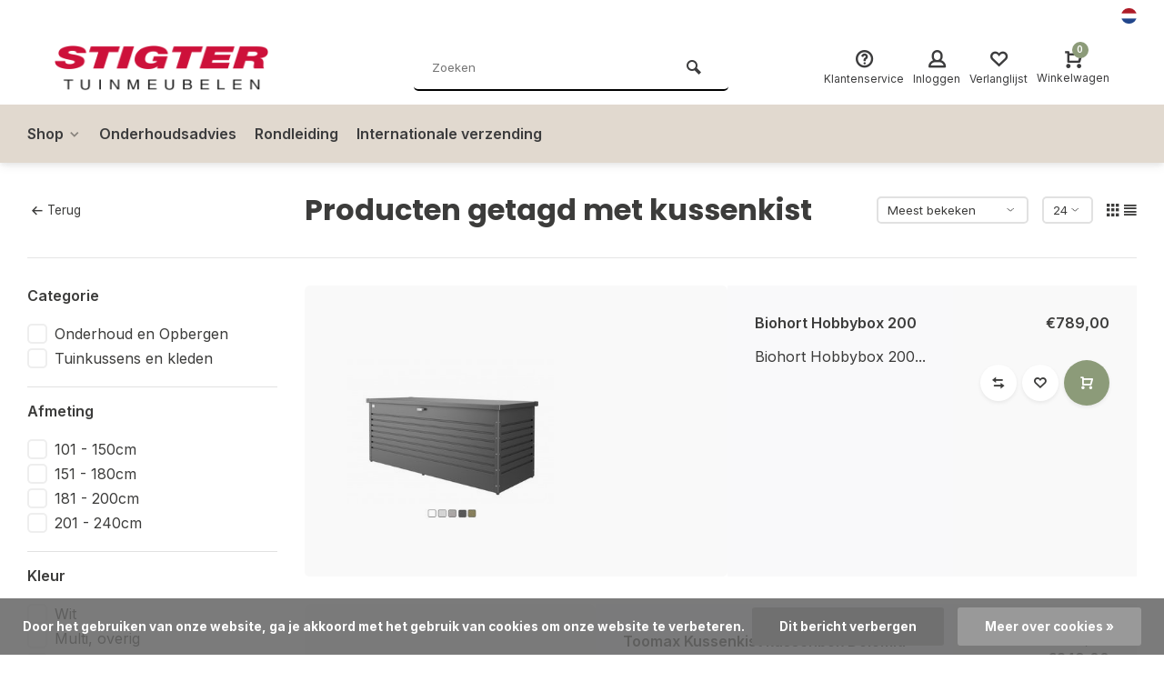

--- FILE ---
content_type: text/html;charset=utf-8
request_url: https://www.stigter-tuinmeubelen.nl/nl/tags/kussenkist/?mode=list
body_size: 13932
content:
<!DOCTYPE html><html lang="nl"><head><meta charset="utf-8"/><!-- [START] 'blocks/head.rain' --><!--

  (c) 2008-2026 Lightspeed Netherlands B.V.
  http://www.lightspeedhq.com
  Generated: 21-01-2026 @ 21:39:08

--><link rel="canonical" href="https://www.stigter-tuinmeubelen.nl/nl/tags/kussenkist/"/><link rel="alternate" href="https://www.stigter-tuinmeubelen.nl/nl/index.rss" type="application/rss+xml" title="Nieuwe producten"/><link href="https://cdn.webshopapp.com/assets/cookielaw.css?2025-02-20" rel="stylesheet" type="text/css"/><meta name="robots" content="noodp,noydir"/><meta property="og:url" content="https://www.stigter-tuinmeubelen.nl/nl/tags/kussenkist/?source=facebook"/><meta property="og:site_name" content="Stigter Tuinmeubelen"/><meta property="og:title" content="kussenkist"/><meta property="og:description" content="Ontdek tuinsets, loungesets en parasols van topmerken zoals Higold, Hartman en Nardi bij Stigter Tuinmeubelen in Berkel en Rodenrijs."/><!--[if lt IE 9]><script src="https://cdn.webshopapp.com/assets/html5shiv.js?2025-02-20"></script><![endif]--><!-- [END] 'blocks/head.rain' --><meta http-equiv="X-UA-Compatible" content="IE=edge" /><title>kussenkist - Stigter Tuinmeubelen</title><meta name="description" content="Ontdek tuinsets, loungesets en parasols van topmerken zoals Higold, Hartman en Nardi bij Stigter Tuinmeubelen in Berkel en Rodenrijs."><meta name="keywords" content="kussenkist, Tuinmeubelen, tuinsets, loungesets, parasols, Stigter, Higold, Hartman, Nardi<br />
"><meta name="MobileOptimized" content="320"><meta name="HandheldFriendly" content="true"><meta name="viewport" content="width=device-width, initial-scale=1, minimum-scale=1, maximum-scale=1"><meta name="author" content="https://www.webdinge.nl/"><link rel="preload" href="https://fonts.googleapis.com/css2?family=Poppins:wght@700&amp;family=Inter:wght@400;600;700;800;900&display=swap" as="style"><link rel="preconnect" href="https://fonts.googleapis.com"><link rel="preconnect" href="https://fonts.gstatic.com" crossorigin><link rel="dns-prefetch" href="https://fonts.googleapis.com"><link rel="dns-prefetch" href="https://fonts.gstatic.com" crossorigin><link href='https://fonts.googleapis.com/css2?family=Poppins:wght@700&amp;family=Inter:wght@400;600;700;800;900&display=swap' rel='stylesheet'><link rel="preconnect" href="//cdn.webshopapp.com/" crossorigin><link rel="dns-prefetch" href="//cdn.webshopapp.com/"><link rel="preload" as="style" href="https://cdn.webshopapp.com/shops/308771/themes/157064/assets/deviant-functions.css?2026011713474620201123231901"><link rel="preload" as="style" href="https://cdn.webshopapp.com/shops/308771/themes/157064/assets/theme-deviant.css?2026011713474620201123231901"><link rel="preload" as="script" href="https://cdn.webshopapp.com/shops/308771/themes/157064/assets/deviant-functions.js?2026011713474620201123231901"><link rel="preload" as="script" href="https://cdn.webshopapp.com/shops/308771/themes/157064/assets/theme-deviant.js?2026011713474620201123231901"><link rel="shortcut icon" href="https://cdn.webshopapp.com/shops/308771/themes/157064/v/1526779/assets/favicon.ico?20221013113813" type="image/x-icon" /><link rel="stylesheet" href="https://cdn.webshopapp.com/shops/308771/themes/157064/assets/deviant-functions.css?2026011713474620201123231901" /><link rel="stylesheet" href="https://cdn.webshopapp.com/shops/308771/themes/157064/assets/theme-deviant.css?2026011713474620201123231901" /><script src="https://cdn.webshopapp.com/shops/308771/themes/157064/assets/jquery-3-5-1-min.js?2026011713474620201123231901"></script><script>
 window.lazySizesConfig = window.lazySizesConfig || {};
 window.lazySizesConfig.lazyClass = 'lazy';
 document.addEventListener('lazybeforeunveil', function(e){
    var bg = e.target.getAttribute('data-bg');
    if(bg){
        e.target.style.backgroundImage = 'url(' + bg + ')';
    }
});
</script><script type="application/ld+json">
{
  "@context": "https://schema.org/",
  "@type": "Organization",
  "url": "https://www.stigter-tuinmeubelen.nl/nl/",
  "name": "Stigter Tuinmeubelen",
  "legalName": "Stigter Tuinmeubelen",
  "description": "Ontdek tuinsets, loungesets en parasols van topmerken zoals Higold, Hartman en Nardi bij Stigter Tuinmeubelen in Berkel en Rodenrijs.",
  "logo": "https://cdn.webshopapp.com/shops/308771/themes/157064/v/1526751/assets/logo.png?20221013113453",
  "image": "https://cdn.webshopapp.com/shops/308771/themes/157064/assets/banner1.png?2026011713474620201123231901",
  "contactPoint": {
    "@type": "ContactPoint",
    "contactType": "Customer service",
    "telephone": "+31(0)10-5110134"
  },
  "address": {
    "@type": "PostalAddress",
    "streetAddress": "Berkelse Poort 17",
    "addressLocality": "Berkel en Rodenrijs",
    "addressRegion": "",
    "postalCode": "2651JX",
    "addressCountry": "Nederland"
  }
}
</script><style>.kiyoh-shop-snippets {	display: none !important;}</style></head><body><!-- Google Tag Manager (noscript) --><noscript><iframe src="https://www.googletagmanager.com/ns.html?id="
height="0" width="0" style="display:none;visibility:hidden"></iframe></noscript><!-- End Google Tag Manager (noscript) --><div class="main-container end-lines btn_round"><div id="top"><div class="top container"><div class="carousel"><div class="swiper-container normal" id="carousel1168475025" data-sw-items="[3,3,1,1]" data-sw-auto="true"><div class="swiper-wrapper"></div></div></div><div class="rev_set_wrap"><div class="settings langs visible-desktop"><div class="select-dropdown flex flex-align-center flex-between"><span data-toggle="dropdown" class="flex flex-column"><img src="https://cdn.webshopapp.com/shops/308771/themes/157064/assets/flag-nl.svg?2026011713474620201123231901" alt="" width="17" height="17"/></span><div class="dropdown-menu" role="menu"><a href="https://www.stigter-tuinmeubelen.nl/nl/go/category/" lang="nl" title="Nederlands"><img class="flag-icon" src="https://cdn.webshopapp.com/shops/308771/themes/157064/assets/flag-nl.svg?2026011713474620201123231901" alt="Nederlands" width="17" height="17"/></a><a href="https://www.stigter-tuinmeubelen.nl/en/go/category/" lang="en" title="English"><img class="flag-icon" src="https://cdn.webshopapp.com/shops/308771/themes/157064/assets/flag-en.svg?2026011713474620201123231901" alt="English" width="17" height="17"/></a></div></div></div></div></div></div><header id="header" ><div class="inner-head logo_ll"><div class="header flex flex-align-center flex-between container"><div class="logo "><a href="https://www.stigter-tuinmeubelen.nl/nl/" title="Stigter Tuinmeubelen" ><img src="https://cdn.webshopapp.com/shops/308771/themes/157064/v/1526784/assets/mobile-logo.png?20221013113858" alt="Stigter Tuinmeubelen" width="240" height="60"  class="visible-mobile visible-tablet" /><img src="https://cdn.webshopapp.com/shops/308771/themes/157064/v/1526751/assets/logo.png?20221013113453" alt="Stigter Tuinmeubelen" width="240" height="60"  class="visible-desktop"/></a></div><div class="search search-desk flex1 visible-desktop"><form action="https://www.stigter-tuinmeubelen.nl/nl/search/" method="get"><div class="clearable-input flex"><input type="text" name="q" class="search-query" autocomplete="off" placeholder="Zoeken" value="" /><span class="clear-search btn-round small hidden-desktop" data-clear-input><i class="icon-remove"></i></span><button type="submit" class="btn"><i class="icon-search"></i></button></div></form><div class="autocomplete dropdown-menu" role="menu"><div class="products container grid grid-6"></div><div class="notfound">Geen producten gevonden</div><div class="more"><a class="banner-btn trans livesearch" href="#">Bekijk alle resultaten <span>(0)</span></a></div></div></div><div class="tools-wrap flex flex-align-center "><div class="tool service"><div class="select-dropdown"><a class="flex flex-column flex-align-center" href="https://www.stigter-tuinmeubelen.nl/nl/service/"><i class="icon-help"></i><span class="small-lable visible-desktop">Klantenservice</span></a></div></div><div class="tool myacc"><div class="select-dropdown"><a class="flex flex-column flex-align-center" data-fancybox="" data-src="#popup-login" data-options='{"touch" : false, "modal" : false}' href="javascript:;"><i class="icon-users"></i><span class="small-lable  visible-desktop">Inloggen</span></a></div></div><div class="tool wishlist"><a class="flex flex-column flex-align-center" data-fancybox="" data-src="#popup-login" data-options='{"touch" : false, "modal" : false}' href="javascript:;"><i class="icon-heart"></i><span class="small-lable  visible-desktop">Verlanglijst</span></a></div><div class="tool mini-cart"><div class="select-dropdown"><a href="https://www.stigter-tuinmeubelen.nl/nl/cart/" class="flex flex-column flex-align-center"><span class="i-wrap"><span class="ccnt">0</span><i class="icon-cart-modern"></i></span><span class="small-lable visible-desktop">Winkelwagen</span></a><div class="dropdown-menu keep-open" role="menu"><div class="pleasewait"><svg width="100px"  height="100px"  xmlns="http://www.w3.org/2000/svg" viewBox="0 0 100 100" preserveAspectRatio="xMidYMid" class="lds-eclipse" style="background: rgba(0, 0, 0, 0) none repeat scroll 0% 0%;"><path ng-attr-d="" ng-attr-fill="" stroke="none" d="M10 50A40 40 0 0 0 90 50A40 42 0 0 1 10 50" fill="#ff5000"><animateTransform attributeName="transform" type="rotate" calcMode="linear" values="0 50 51;360 50 51" keyTimes="0;1" dur="1s" begin="0s" repeatCount="indefinite"></animateTransform></path></svg></div><div class="title">Winkelwagen<span class="close-cart btn-round small visible-mobile visible-tablet"><i class="icon-remove"></i></span></div><div class="widget_content flex flex-column"><div class="item no-products ">U heeft geen artikelen in uw winkelwagen</div></div><div class="cart-info show"><div class="total"><div class="shipc flex flex-align-center flex-between"><span>Totaal:</span><span class="amount">€0,00</span></div><a href="https://www.stigter-tuinmeubelen.nl/nl/checkout/" class="btn btn1" title="Bestellen">Bestellen</a><a href="https://www.stigter-tuinmeubelen.nl/nl/cart/" title="Bewerk winkelmandje" class="view-cart btn btn3">Bewerk winkelmandje</a></div></div></div></div></div></div></div><nav id="menu" class="nav list-inline menu_style3 visible-desktop"><div class="container"><ul class="menu list-inline"><li class="item sub"><a href="https://www.stigter-tuinmeubelen.nl/nl/shop/" title="Shop">Shop<i class="hidden-tab-ls icon-small-down"></i></a><div class="dropdown-menu mega-menu mm_col_5 "><div class="container flex "><div class="flex flex-wrap men-cont-wrap none col-flow" style="margin: 0 -15px;"><div class="grid-columns"><div class="col flex flex-column"><a class="title" href="https://www.stigter-tuinmeubelen.nl/nl/shop/verlichting/" title="Verlichting">Verlichting</a></div><div class="col flex flex-column"><a class="title" href="https://www.stigter-tuinmeubelen.nl/nl/shop/lounge-meubelen/" title="Lounge Meubelen">Lounge Meubelen</a><a class="subtitle" href="https://www.stigter-tuinmeubelen.nl/nl/shop/lounge-meubelen/hoek-lounge-sets/" title="Hoek Lounge Sets">Hoek Lounge Sets</a><a class="subtitle" href="https://www.stigter-tuinmeubelen.nl/nl/shop/lounge-meubelen/sofa-lounge-sets/" title="Sofa Lounge Sets">Sofa Lounge Sets</a><a class="subtitle last" href="https://www.stigter-tuinmeubelen.nl/nl/shop/lounge-meubelen/losse-lounge-modules/" title="Losse Lounge Modules">Losse Lounge Modules</a></div><div class="col flex flex-column"><a class="title" href="https://www.stigter-tuinmeubelen.nl/nl/shop/dining-sets-bar-sets/" title="Dining Sets-Bar Sets">Dining Sets-Bar Sets</a><a class="subtitle" href="https://www.stigter-tuinmeubelen.nl/nl/shop/dining-sets-bar-sets/bar-sets/" title="Bar Sets">Bar Sets</a><a class="subtitle last" href="https://www.stigter-tuinmeubelen.nl/nl/shop/dining-sets-bar-sets/dining-sets/" title="Dining Sets">Dining Sets</a></div><div class="col flex flex-column"><a class="title" href="https://www.stigter-tuinmeubelen.nl/nl/shop/tuinstoelen/" title="Tuinstoelen">Tuinstoelen</a><a class="subtitle" href="https://www.stigter-tuinmeubelen.nl/nl/shop/tuinstoelen/verstelbare-stoelen/" title="Verstelbare stoelen">Verstelbare stoelen</a><a class="subtitle" href="https://www.stigter-tuinmeubelen.nl/nl/shop/tuinstoelen/vaste-tuinstoelen/" title="Vaste Tuinstoelen">Vaste Tuinstoelen</a><a class="subtitle last" href="https://www.stigter-tuinmeubelen.nl/nl/shop/tuinstoelen/voetenbanken/" title="Voetenbanken">Voetenbanken</a></div><div class="col flex flex-column"><a class="title" href="https://www.stigter-tuinmeubelen.nl/nl/shop/tuintafels/" title="Tuintafels">Tuintafels</a><a class="subtitle" href="https://www.stigter-tuinmeubelen.nl/nl/shop/tuintafels/diningtafels/" title="Diningtafels">Diningtafels</a><a class="subtitle" href="https://www.stigter-tuinmeubelen.nl/nl/shop/tuintafels/bartafels/" title="Bartafels">Bartafels</a><a class="subtitle last" href="https://www.stigter-tuinmeubelen.nl/nl/shop/tuintafels/loungetafels-bijzettafels/" title="Loungetafels-Bijzettafels">Loungetafels-Bijzettafels</a></div><div class="col flex flex-column"><a class="title" href="https://www.stigter-tuinmeubelen.nl/nl/shop/tuinbanken/" title="Tuinbanken">Tuinbanken</a><a class="subtitle" href="https://www.stigter-tuinmeubelen.nl/nl/shop/tuinbanken/aluminium-tuinbanken/" title="Aluminium Tuinbanken">Aluminium Tuinbanken</a><a class="subtitle" href="https://www.stigter-tuinmeubelen.nl/nl/shop/tuinbanken/houten-tuinbanken/" title="Houten Tuinbanken">Houten Tuinbanken</a><a class="subtitle" href="https://www.stigter-tuinmeubelen.nl/nl/shop/tuinbanken/kunststof-wicker-tuinbanken/" title="Kunststof-Wicker tuinbanken">Kunststof-Wicker tuinbanken</a><a class="subtitle last" href="https://www.stigter-tuinmeubelen.nl/nl/shop/tuinbanken/rope-tuinbanken/" title="Rope tuinbanken">Rope tuinbanken</a></div><div class="col flex flex-column"><a class="title" href="https://www.stigter-tuinmeubelen.nl/nl/shop/relaxstoelen-en-ligbedden/" title="Relaxstoelen en Ligbedden">Relaxstoelen en Ligbedden</a></div><div class="col flex flex-column"><a class="title" href="https://www.stigter-tuinmeubelen.nl/nl/shop/parasols-en-schaduwdoeken/" title="Parasols en Schaduwdoeken">Parasols en Schaduwdoeken</a><a class="subtitle" href="https://www.stigter-tuinmeubelen.nl/nl/shop/parasols-en-schaduwdoeken/stokparasols/" title="Stokparasols">Stokparasols</a><a class="subtitle" href="https://www.stigter-tuinmeubelen.nl/nl/shop/parasols-en-schaduwdoeken/vrijhangende-parasols/" title="Vrijhangende parasols">Vrijhangende parasols</a><a class="subtitle" href="https://www.stigter-tuinmeubelen.nl/nl/shop/parasols-en-schaduwdoeken/parasolvoeten/" title="Parasolvoeten">Parasolvoeten</a><a class="subtitle last" href="https://www.stigter-tuinmeubelen.nl/nl/shop/parasols-en-schaduwdoeken/schaduwdoeken/" title="Schaduwdoeken">Schaduwdoeken</a></div><div class="col flex flex-column"><a class="title" href="https://www.stigter-tuinmeubelen.nl/nl/shop/onderhoud-en-opbergen/" title="Onderhoud en Opbergen">Onderhoud en Opbergen</a><a class="subtitle" href="https://www.stigter-tuinmeubelen.nl/nl/shop/onderhoud-en-opbergen/opbergboxen/" title="Opbergboxen">Opbergboxen</a><a class="subtitle" href="https://www.stigter-tuinmeubelen.nl/nl/shop/onderhoud-en-opbergen/onderhoudsmiddelen/" title="Onderhoudsmiddelen">Onderhoudsmiddelen</a><a class="subtitle last" href="https://www.stigter-tuinmeubelen.nl/nl/shop/onderhoud-en-opbergen/afdekhoezen/" title="Afdekhoezen">Afdekhoezen</a></div><div class="col flex flex-column"><a class="title" href="https://www.stigter-tuinmeubelen.nl/nl/shop/haarden-en-heaters/" title="Haarden en Heaters">Haarden en Heaters</a><a class="subtitle" href="https://www.stigter-tuinmeubelen.nl/nl/shop/haarden-en-heaters/haarden/" title="Haarden">Haarden</a><a class="subtitle last" href="https://www.stigter-tuinmeubelen.nl/nl/shop/haarden-en-heaters/heaters/" title="Heaters">Heaters</a></div><div class="col flex flex-column"><a class="title" href="https://www.stigter-tuinmeubelen.nl/nl/shop/tuinkussens-en-kleden/" title="Tuinkussens en Kleden">Tuinkussens en Kleden</a><a class="subtitle" href="https://www.stigter-tuinmeubelen.nl/nl/shop/tuinkussens-en-kleden/tuinstoelkussens/" title="Tuinstoelkussens">Tuinstoelkussens</a><a class="subtitle" href="https://www.stigter-tuinmeubelen.nl/nl/shop/tuinkussens-en-kleden/loungekussens/" title="Loungekussens">Loungekussens</a><a class="subtitle" href="https://www.stigter-tuinmeubelen.nl/nl/shop/tuinkussens-en-kleden/sierkussens/" title="Sierkussens">Sierkussens</a><a class="subtitle last" href="https://www.stigter-tuinmeubelen.nl/nl/shop/tuinkussens-en-kleden/binnenbuiten-kleden/" title="BinnenBuiten Kleden">BinnenBuiten Kleden</a></div><div class="col flex flex-column"><a class="title" href="https://www.stigter-tuinmeubelen.nl/nl/shop/akoestische-wandpanelen/" title="Akoestische wandpanelen">Akoestische wandpanelen</a></div><div class="col flex flex-column"><a class="title" href="https://www.stigter-tuinmeubelen.nl/nl/shop/decoratie/" title="Decoratie">Decoratie</a></div><div class="col flex flex-column"><a class="title" href="https://www.stigter-tuinmeubelen.nl/nl/shop/uitverkoop/" title="Uitverkoop">Uitverkoop</a></div></div></div></div></div></li><li class="item"><a href="https://www.stigter-tuinmeubelen.nl/nl/service/#:~:text=01.-,Onderhoudsadvies,-02.%20Veelgestelde%20vragen" title="Onderhoudsadvies">Onderhoudsadvies</a></li><li class="item"><a href="https://www.stigter-tuinmeubelen.nl/nl/service/about/" title="Rondleiding">Rondleiding</a></li><li class="item"><a href="https://www.stigter-tuinmeubelen.nl/en/service/internationale-verzending-bij-stigter-tuinmeubelen/" title="Internationale verzending">Internationale verzending</a></li></ul></div></nav></div><div class="search ll flex1 visible-mobile visible-tablet search-mob"><div class="mob-men flex flex-align-center"><i class="icon-menu"></i></div><form action="https://www.stigter-tuinmeubelen.nl/nl/search/" method="get"><div class="clearable-input flex"><input type="text" name="q" class="search-query" autocomplete="off" placeholder="Zoeken" value="" /><span class="clear-search btn-round small hidden-desktop" data-clear-input><i class="icon-remove"></i></span></div></form><div class="autocomplete dropdown-menu" role="menu"><div class="products container grid grid-6"></div><div class="notfound">Geen producten gevonden</div><div class="more"><a class="banner-btn trans livesearch" href="#">Bekijk alle resultaten <span>(0)</span></a></div></div></div></header><div class="mobile-add-msg"><div class="inner-msg"><span class="title">Toegevoegd aan winkelwagen</span><div class="item flex flex-align-center"><div class="item-image-container greyed"><img src="" alt="" width="60" height="60" /></div><span class="item-name flex1"></span><span class="item-price-container flex flex-column"><span class="old-price"></span><span class="item-price"></span></span></div><a href="https://www.stigter-tuinmeubelen.nl/nl/cart/" class="btn btn1" title="Bewerk winkelmandje">Bewerk winkelmandje</a><a href="javascript:;" title="Ga verder met winkelen" class="hide-msg btn btn3">Ga verder met winkelen</a></div></div><div class="page-container collection"><div class="container"><div class="collection-title"><div class="wrap flex flex-align-center"><script type="application/ld+json">
{
"@context": "https://schema.org",
"@type": "BreadcrumbList",
  "itemListElement": [{
    "@type": "ListItem",
    "position": 1,
    "name": "Home",
    "item": "https://www.stigter-tuinmeubelen.nl/nl/"
  },    {
    "@type": "ListItem",
    "position": 2,
    "name": "Tags",
    "item": "https://www.stigter-tuinmeubelen.nl/nl/tags/"
  },     {
    "@type": "ListItem",
    "position": 3,
    "name": "kussenkist",
    "item": "https://www.stigter-tuinmeubelen.nl/nl/tags/kussenkist/"
  }     ]
}
</script><div class="breadcrumb-container flex flex-align-center flex-wrap"><a class="go-back" href="javascript: history.go(-1)"><i class="icon-tail-left icon_w_text"></i>Terug</a></div><h1 class="title">Producten getagd met kussenkist</h1><div class="category-toolbar flex flex-align-center flex-between visible-desktop"><form action="https://www.stigter-tuinmeubelen.nl/nl/tags/kussenkist/" method="get" id="filter_form_2" class="tools-wrap flex flex-align-center"><input type="hidden" name="mode" value="list" id="filter_form_mode" /><input type="hidden" name="limit" value="24" id="filter_form_limit" /><input type="hidden" name="sort" value="popular" id="filter_form_sort" /><span class="col-c">8 Producten</span><div class="sort-box custom-select"><select name="sort" id="sort"><option value="popular" selected="selected">Meest bekeken</option><option value="newest">Nieuwste producten</option><option value="lowest">Laagste prijs</option><option value="highest">Hoogste prijs</option><option value="asc">Naam oplopend</option><option value="desc">Naam aflopend</option></select></div><div class="view-count-box visible-desktop custom-select"><select name="limit" id="limit"><option value="4">4</option><option value="8">8</option><option value="12">12</option><option value="16">16</option><option value="20">20</option><option value="24" selected="selected">24</option><option value="48">48</option><option value="96">96</option></select></div><div class="view-box visible-desktop flex"><a href="https://www.stigter-tuinmeubelen.nl/nl/tags/kussenkist/" class=""><i class="icon-grid1"></i></a><a href="https://www.stigter-tuinmeubelen.nl/nl/tags/kussenkist/?mode=list" class=""><i class="icon-align-justify"></i></a></div></form></div></div></div><div class="main-content with-sidebar flex"><aside class="mobile-menu-side" data-menu="filters"><div class="filters-aside "><form action="https://www.stigter-tuinmeubelen.nl/nl/tags/kussenkist/" method="get" id="filter_form"><input type="hidden" name="mode" value="list" id="filter_form_mode_480369341" /><input type="hidden" name="limit" value="24" id="filter_form_limit_1879568359" /><input type="hidden" name="sort" value="popular" id="filter_form_sort_1632230285" /><input type="hidden" name="max" value="1500" id="filter_form_max" /><input type="hidden" name="min" value="0" id="filter_form_min" /><div class="filters "><div class="filter dropdown"><span class="title " >Categorie</span><ul class=" inner checkbox   "><li class="filter-wrap flex flex-align-center"><input id="filter_802669" type="checkbox" name="filter[]" value="802669"  /><label for="filter_802669">Onderhoud en Opbergen</label></li><li class="filter-wrap flex flex-align-center"><input id="filter_802673" type="checkbox" name="filter[]" value="802673"  /><label for="filter_802673">Tuinkussens en kleden</label></li><li class="submit_filters"><a href="javascript:;" class="btn btn1">View <span class="filter_count">8</span> results</a></li></ul></div><div class="filter dropdown"><span class="title " >Afmeting</span><ul class=" inner checkbox     "><li class="filter-wrap flex flex-align-center"><input id="filter_737738" type="checkbox" name="filter[]" value="737738"  /><label for="filter_737738">101 - 150cm</label></li><li class="filter-wrap flex flex-align-center"><input id="filter_737739" type="checkbox" name="filter[]" value="737739"  /><label for="filter_737739">151 - 180cm</label></li><li class="filter-wrap flex flex-align-center"><input id="filter_737740" type="checkbox" name="filter[]" value="737740"  /><label for="filter_737740">181 - 200cm</label></li><li class="filter-wrap flex flex-align-center"><input id="filter_737741" type="checkbox" name="filter[]" value="737741"  /><label for="filter_737741">201 - 240cm</label></li><li class="submit_filters"><a href="javascript:;" class="btn btn1">View <span class="filter_count">8</span> results</a></li></ul></div><div class="filter dropdown"><span class="title " >Kleur</span><ul class=" inner checkbox      "><li class="filter-wrap flex flex-align-center"><input id="filter_731340" type="checkbox" name="filter[]" value="731340"  /><label for="filter_731340">Wit</label></li><li class="filter-wrap flex flex-align-center"><input id="filter_737708" type="checkbox" name="filter[]" value="737708"  /><label for="filter_737708">Multi, overig</label></li><li class="filter-wrap flex flex-align-center"><input id="filter_737716" type="checkbox" name="filter[]" value="737716"  /><label for="filter_737716">Lichtgrijs</label></li><li class="filter-wrap flex flex-align-center"><input id="filter_737717" type="checkbox" name="filter[]" value="737717"  /><label for="filter_737717">Donkergrijs</label></li><li class="filter-wrap flex flex-align-center"><input id="filter_737722" type="checkbox" name="filter[]" value="737722"  /><label for="filter_737722">Taupe</label></li><li class="submit_filters"><a href="javascript:;" class="btn btn1">View <span class="filter_count">8</span> results</a></li></ul></div><div class="filter dropdown"><span class="title " >Materiaal</span><ul class=" inner checkbox   "><li class="filter-wrap flex flex-align-center"><input id="filter_737726" type="checkbox" name="filter[]" value="737726"  /><label for="filter_737726">Kunststof</label></li><li class="filter-wrap flex flex-align-center"><input id="filter_737730" type="checkbox" name="filter[]" value="737730"  /><label for="filter_737730">Staal</label></li><li class="submit_filters"><a href="javascript:;" class="btn btn1">View <span class="filter_count">8</span> results</a></li></ul></div><div class="filter dropdown"><span class="title" >Merken</span><ul class=" inner checkbox"><li class="filter-wrap flex flex-align-center sorter"><input id="filter_0" type="radio" name="brand" value="0"  checked="checked" /><label for="filter_0">Alle merken</label></li><li class="filter-wrap flex flex-align-center sorter"><input id="filter_4085982" type="radio" name="brand" value="4085982"  /><label for="filter_4085982">Biohort</label></li><li class="filter-wrap flex flex-align-center sorter"><input id="filter_4938771" type="radio" name="brand" value="4938771"  /><label for="filter_4938771">Toomax</label></li></ul></div><div class="filter dropdown pricing"><span class="title" >Prijs</span><ul class=" inner checkbox"><li class="filter-wrap flex flex-align-center flex-column"><div class="sidebar-filter"><div class="sidebar-filter-range"><div id="slider-handles" class="p-slider noUi-extended"></div></div><span id="slider-step-value"></span><button type="submit" class="price-btn btn btn3">Prijs instellen</button></div></li></ul></div><div class="mob-filter-sub hidden-desktop"><a href="javascript:;" class="submit_filters">View <span class="filter_count">8</span> results</a></div></div></form></div></aside><div class="inner-content"><div class="sub-sub-wrap flex"><div class="flex sub-fil-wrap "><span class="title visible-desktop">Filters</span><span class="mob-filters btn btn1 visible-mobile visible-tablet" data-menu="filters"><i class="icon_w_text icon-equalizer2"></i>Filters</span></div></div><div class="products-area grid grid-1 grid-list"><div class="item item-list quick-view-item  with-sec-image" data-handle="https://www.stigter-tuinmeubelen.nl/nl/biohort-hobbybox-200.html" data-vid="237512424" data-imgor="square"><div class="qv-close"><span class="btn-round small"><i class="icon-remove"></i></span></div><div class="item-image-container small square"><div class="quickview"><div class="pleasewait"><svg width="100px"  height="100px"  xmlns="http://www.w3.org/2000/svg" viewBox="0 0 100 100" preserveAspectRatio="xMidYMid" class="lds-eclipse" style="background: rgba(0, 0, 0, 0) none repeat scroll 0% 0%;"><path ng-attr-d="" ng-attr-fill="" stroke="none" d="M10 50A40 40 0 0 0 90 50A40 42 0 0 1 10 50" fill="#ff5000"><animateTransform attributeName="transform" type="rotate" calcMode="linear" values="0 50 51;360 50 51" keyTimes="0;1" dur="1s" begin="0s" repeatCount="indefinite"></animateTransform></path></svg></div><div class="wqs-stock flex flex-column"><span class="stock"></span><span class="wqs-delivery"></span></div><div class="scroll"><div class="inner"><form action="https://www.stigter-tuinmeubelen.nl/nl/cart/add/" method="post" class="variants quick-shop-product-actions"><div class="wqs-variants flex flex-column"></div><div class="wqs-custom flex flex-column"></div><div class="quantity-input"><span class="amtlabel">Aantal</span><div class="input-wrap"><a href="javascript:;" class="down quantity-btn" data-way="down">-</a><input type="text" name="quantity" value="1" class="flex1"><a href="javascript:;" class="up quantity-btn" data-way="up">+</a></div></div><a class="qv-submit btn btn1" title="Toevoegen aan winkelwagen"><i class="icon-cart-modern icon_w_text"></i><span class="hidden-mobile">Toevoegen aan winkelwagen</span></a></form></div></div></div><a class="m-img greyed" href="https://www.stigter-tuinmeubelen.nl/nl/biohort-hobbybox-200.html" title="Biohort Biohort Hobbybox 200"><img src="https://cdn.webshopapp.com/assets/blank.gif?2025-02-20" data-src="https://cdn.webshopapp.com/shops/308771/files/358175952/320x320x2/biohort-biohort-hobbybox-200.jpg" alt="Biohort Biohort Hobbybox 200" class="lazy" width=320 height=320/></a><div class="label flex"></div></div><div class="list-item-wrap flex"><div class="item-meta-container flex flex-column"><a class="item-name" href="https://www.stigter-tuinmeubelen.nl/nl/biohort-hobbybox-200.html" title="Biohort Biohort Hobbybox 200"><h3>Biohort Hobbybox 200</h3></a><div class="list-desc">
      Biohort Hobbybox 200...
    </div></div><div class="list-actions"><div class="item-price-container no-reviews flex flex-column"><span class="item-price">€789,00</span></div><div class="item-btn flex flex-column"><div class="action-btns flex flex-align-center"><div class="compare checkbox"><input type="checkbox" value="118568484" data-add="https://www.stigter-tuinmeubelen.nl/nl/compare/add/237512424/" data-delete="https://www.stigter-tuinmeubelen.nl/nl/compare/delete/237512424/"  /><label class="btn-round small add-to-compare"><i class="icon-swap-horizontal"></i></label></div><a class="login_wishlist btn-round small" data-fancybox="" data-src="#popup-login" data-options='{"touch" : false, "modal" : false}' href="javascript:;"><i class="icon-heart"></i></a><a href="javascript:;"  class="pb quick_view btn-round" title="Snelle weergaven"><i class="icon-cart-modern"></i></a></div></div></div></div></div><div class="item item-list quick-view-item  with-sec-image" data-handle="https://www.stigter-tuinmeubelen.nl/nl/toomax-kussenkist-kussenbox-dolomiti-970l-146x82x8.html" data-vid="316282049" data-imgor="square"><div class="qv-close"><span class="btn-round small"><i class="icon-remove"></i></span></div><div class="item-image-container small square"><div class="quickview"><div class="pleasewait"><svg width="100px"  height="100px"  xmlns="http://www.w3.org/2000/svg" viewBox="0 0 100 100" preserveAspectRatio="xMidYMid" class="lds-eclipse" style="background: rgba(0, 0, 0, 0) none repeat scroll 0% 0%;"><path ng-attr-d="" ng-attr-fill="" stroke="none" d="M10 50A40 40 0 0 0 90 50A40 42 0 0 1 10 50" fill="#ff5000"><animateTransform attributeName="transform" type="rotate" calcMode="linear" values="0 50 51;360 50 51" keyTimes="0;1" dur="1s" begin="0s" repeatCount="indefinite"></animateTransform></path></svg></div><div class="wqs-stock flex flex-column"><span class="stock"></span><span class="wqs-delivery"></span></div><div class="scroll"><div class="inner"><form action="https://www.stigter-tuinmeubelen.nl/nl/cart/add/" method="post" class="variants quick-shop-product-actions"><div class="wqs-variants flex flex-column"></div><div class="wqs-custom flex flex-column"></div><div class="quantity-input"><span class="amtlabel">Aantal</span><div class="input-wrap"><a href="javascript:;" class="down quantity-btn" data-way="down">-</a><input type="text" name="quantity" value="1" class="flex1"><a href="javascript:;" class="up quantity-btn" data-way="up">+</a></div></div><a class="qv-submit btn btn1" title="Toevoegen aan winkelwagen"><i class="icon-cart-modern icon_w_text"></i><span class="hidden-mobile">Toevoegen aan winkelwagen</span></a></form></div></div></div><a class="m-img greyed" href="https://www.stigter-tuinmeubelen.nl/nl/toomax-kussenkist-kussenbox-dolomiti-970l-146x82x8.html" title="Toomax Toomax Kussenkist kussenbox Dolomiti - 970L - 146x82x85cm - Kunststof Grey Wood"><img src="https://cdn.webshopapp.com/assets/blank.gif?2025-02-20" data-src="https://cdn.webshopapp.com/shops/308771/files/483224991/320x320x2/toomax-toomax-kussenkist-kussenbox-dolomiti-970l-1.jpg" alt="Toomax Toomax Kussenkist kussenbox Dolomiti - 970L - 146x82x85cm - Kunststof Grey Wood" class="lazy" width=320 height=320/></a><div class="label flex"></div></div><div class="list-item-wrap flex"><div class="item-meta-container flex flex-column"><a class="item-name" href="https://www.stigter-tuinmeubelen.nl/nl/toomax-kussenkist-kussenbox-dolomiti-970l-146x82x8.html" title="Toomax Toomax Kussenkist kussenbox Dolomiti - 970L - 146x82x85cm - Kunststof Grey Wood"><h3>Toomax Kussenkist kussenbox Dolomiti - 970L - 146x82x85cm - Kunststof Grey Wood</h3></a><div class="list-desc">
      Toomax Kussenkist kussenbox Dolomiti - 970L - 146x82x85cm - Kunststof Grey Wood...
    </div></div><div class="list-actions"><div class="item-price-container no-reviews flex flex-column"><span class="old-price">€269,00</span><span class="item-price with-old">€249,00</span></div><div class="item-btn flex flex-column"><div class="action-btns flex flex-align-center"><div class="compare checkbox"><input type="checkbox" value="159522093" data-add="https://www.stigter-tuinmeubelen.nl/nl/compare/add/316282049/" data-delete="https://www.stigter-tuinmeubelen.nl/nl/compare/delete/316282049/"  /><label class="btn-round small add-to-compare"><i class="icon-swap-horizontal"></i></label></div><a class="login_wishlist btn-round small" data-fancybox="" data-src="#popup-login" data-options='{"touch" : false, "modal" : false}' href="javascript:;"><i class="icon-heart"></i></a><a href="javascript:;"  class="pb quick_view btn-round" title="Snelle weergaven"><i class="icon-cart-modern"></i></a></div></div></div></div></div><div class="item item-list quick-view-item  with-sec-image" data-handle="https://www.stigter-tuinmeubelen.nl/nl/toomax-kussenkist-kussenbox-dolomiti-500l-130x65x6.html" data-vid="316460057" data-imgor="square"><div class="qv-close"><span class="btn-round small"><i class="icon-remove"></i></span></div><div class="item-image-container small square"><div class="quickview"><div class="pleasewait"><svg width="100px"  height="100px"  xmlns="http://www.w3.org/2000/svg" viewBox="0 0 100 100" preserveAspectRatio="xMidYMid" class="lds-eclipse" style="background: rgba(0, 0, 0, 0) none repeat scroll 0% 0%;"><path ng-attr-d="" ng-attr-fill="" stroke="none" d="M10 50A40 40 0 0 0 90 50A40 42 0 0 1 10 50" fill="#ff5000"><animateTransform attributeName="transform" type="rotate" calcMode="linear" values="0 50 51;360 50 51" keyTimes="0;1" dur="1s" begin="0s" repeatCount="indefinite"></animateTransform></path></svg></div><div class="wqs-stock flex flex-column"><span class="stock"></span><span class="wqs-delivery"></span></div><div class="scroll"><div class="inner"><form action="https://www.stigter-tuinmeubelen.nl/nl/cart/add/" method="post" class="variants quick-shop-product-actions"><div class="wqs-variants flex flex-column"></div><div class="wqs-custom flex flex-column"></div><div class="quantity-input"><span class="amtlabel">Aantal</span><div class="input-wrap"><a href="javascript:;" class="down quantity-btn" data-way="down">-</a><input type="text" name="quantity" value="1" class="flex1"><a href="javascript:;" class="up quantity-btn" data-way="up">+</a></div></div><a class="qv-submit btn btn1" title="Toevoegen aan winkelwagen"><i class="icon-cart-modern icon_w_text"></i><span class="hidden-mobile">Toevoegen aan winkelwagen</span></a></form></div></div></div><a class="m-img greyed" href="https://www.stigter-tuinmeubelen.nl/nl/toomax-kussenkist-kussenbox-dolomiti-500l-130x65x6.html" title="Toomax Toomax Kussenkist kussenbox Dolomiti - 500L - 130x65x64cm - Kunststof Grey Wood"><img src="https://cdn.webshopapp.com/assets/blank.gif?2025-02-20" data-src="https://cdn.webshopapp.com/shops/308771/files/483713566/320x320x2/toomax-toomax-kussenkist-kussenbox-dolomiti-500l-1.jpg" alt="Toomax Toomax Kussenkist kussenbox Dolomiti - 500L - 130x65x64cm - Kunststof Grey Wood" class="lazy" width=320 height=320/></a><div class="label flex"></div></div><div class="list-item-wrap flex"><div class="item-meta-container flex flex-column"><a class="item-name" href="https://www.stigter-tuinmeubelen.nl/nl/toomax-kussenkist-kussenbox-dolomiti-500l-130x65x6.html" title="Toomax Toomax Kussenkist kussenbox Dolomiti - 500L - 130x65x64cm - Kunststof Grey Wood"><h3>Toomax Kussenkist kussenbox Dolomiti - 500L - 130x65x64cm - Kunststof Grey Wood</h3></a><div class="list-desc">
      Toomax Kussenkist kussenbox Dolomiti - 500L - 130x65x64cm - Kunststof Grey Wood...
    </div></div><div class="list-actions"><div class="item-price-container no-reviews flex flex-column"><span class="item-price">€159,00</span></div><div class="item-btn flex flex-column"><div class="action-btns flex flex-align-center"><div class="compare checkbox"><input type="checkbox" value="159624921" data-add="https://www.stigter-tuinmeubelen.nl/nl/compare/add/316460057/" data-delete="https://www.stigter-tuinmeubelen.nl/nl/compare/delete/316460057/"  /><label class="btn-round small add-to-compare"><i class="icon-swap-horizontal"></i></label></div><a class="login_wishlist btn-round small" data-fancybox="" data-src="#popup-login" data-options='{"touch" : false, "modal" : false}' href="javascript:;"><i class="icon-heart"></i></a><a href="javascript:;"  class="pb quick_view btn-round" title="Snelle weergaven"><i class="icon-cart-modern"></i></a></div></div></div></div></div><div class="item item-list quick-view-item  with-sec-image" data-handle="https://www.stigter-tuinmeubelen.nl/nl/biohort-stylebox.html" data-vid="295238171" data-imgor="square"><div class="qv-close"><span class="btn-round small"><i class="icon-remove"></i></span></div><div class="item-image-container small square"><div class="quickview"><div class="pleasewait"><svg width="100px"  height="100px"  xmlns="http://www.w3.org/2000/svg" viewBox="0 0 100 100" preserveAspectRatio="xMidYMid" class="lds-eclipse" style="background: rgba(0, 0, 0, 0) none repeat scroll 0% 0%;"><path ng-attr-d="" ng-attr-fill="" stroke="none" d="M10 50A40 40 0 0 0 90 50A40 42 0 0 1 10 50" fill="#ff5000"><animateTransform attributeName="transform" type="rotate" calcMode="linear" values="0 50 51;360 50 51" keyTimes="0;1" dur="1s" begin="0s" repeatCount="indefinite"></animateTransform></path></svg></div><div class="wqs-stock flex flex-column"><span class="stock"></span><span class="wqs-delivery"></span></div><div class="scroll"><div class="inner"><form action="https://www.stigter-tuinmeubelen.nl/nl/cart/add/" method="post" class="variants quick-shop-product-actions"><div class="wqs-variants flex flex-column"></div><div class="wqs-custom flex flex-column"></div><div class="quantity-input"><span class="amtlabel">Aantal</span><div class="input-wrap"><a href="javascript:;" class="down quantity-btn" data-way="down">-</a><input type="text" name="quantity" value="1" class="flex1"><a href="javascript:;" class="up quantity-btn" data-way="up">+</a></div></div><a class="qv-submit btn btn1" title="Toevoegen aan winkelwagen"><i class="icon-cart-modern icon_w_text"></i><span class="hidden-mobile">Toevoegen aan winkelwagen</span></a></form></div></div></div><a class="m-img greyed" href="https://www.stigter-tuinmeubelen.nl/nl/biohort-stylebox.html" title="Biohort Biohort Stylebox"><img src="https://cdn.webshopapp.com/assets/blank.gif?2025-02-20" data-src="https://cdn.webshopapp.com/shops/308771/files/449846797/320x320x2/biohort-biohort-stylebox.jpg" alt="Biohort Biohort Stylebox" class="lazy" width=320 height=320/></a><div class="label flex"><span class="new" style="background-color:nieuw model!;"></span></div></div><div class="list-item-wrap flex"><div class="item-meta-container flex flex-column"><a class="item-name" href="https://www.stigter-tuinmeubelen.nl/nl/biohort-stylebox.html" title="Biohort Biohort Stylebox"><h3>Biohort Stylebox</h3></a><div class="list-desc">
      Biohort Stylebox...
    </div></div><div class="list-actions"><div class="item-price-container no-reviews flex flex-column"><span class="item-price">€1.059,00</span></div><div class="item-btn flex flex-column"><div class="action-btns flex flex-align-center"><div class="compare checkbox"><input type="checkbox" value="149465417" data-add="https://www.stigter-tuinmeubelen.nl/nl/compare/add/295238171/" data-delete="https://www.stigter-tuinmeubelen.nl/nl/compare/delete/295238171/"  /><label class="btn-round small add-to-compare"><i class="icon-swap-horizontal"></i></label></div><a class="login_wishlist btn-round small" data-fancybox="" data-src="#popup-login" data-options='{"touch" : false, "modal" : false}' href="javascript:;"><i class="icon-heart"></i></a><a href="javascript:;"  class="pb quick_view btn-round" title="Snelle weergaven"><i class="icon-cart-modern"></i></a></div></div></div></div></div><div class="item item-list quick-view-item  with-sec-image" data-handle="https://www.stigter-tuinmeubelen.nl/nl/biohort-hobbybox-130.html" data-vid="232533921" data-imgor="square"><div class="qv-close"><span class="btn-round small"><i class="icon-remove"></i></span></div><div class="item-image-container small square"><div class="quickview"><div class="pleasewait"><svg width="100px"  height="100px"  xmlns="http://www.w3.org/2000/svg" viewBox="0 0 100 100" preserveAspectRatio="xMidYMid" class="lds-eclipse" style="background: rgba(0, 0, 0, 0) none repeat scroll 0% 0%;"><path ng-attr-d="" ng-attr-fill="" stroke="none" d="M10 50A40 40 0 0 0 90 50A40 42 0 0 1 10 50" fill="#ff5000"><animateTransform attributeName="transform" type="rotate" calcMode="linear" values="0 50 51;360 50 51" keyTimes="0;1" dur="1s" begin="0s" repeatCount="indefinite"></animateTransform></path></svg></div><div class="wqs-stock flex flex-column"><span class="stock"></span><span class="wqs-delivery"></span></div><div class="scroll"><div class="inner"><form action="https://www.stigter-tuinmeubelen.nl/nl/cart/add/" method="post" class="variants quick-shop-product-actions"><div class="wqs-variants flex flex-column"></div><div class="wqs-custom flex flex-column"></div><div class="quantity-input"><span class="amtlabel">Aantal</span><div class="input-wrap"><a href="javascript:;" class="down quantity-btn" data-way="down">-</a><input type="text" name="quantity" value="1" class="flex1"><a href="javascript:;" class="up quantity-btn" data-way="up">+</a></div></div><a class="qv-submit btn btn1" title="Toevoegen aan winkelwagen"><i class="icon-cart-modern icon_w_text"></i><span class="hidden-mobile">Toevoegen aan winkelwagen</span></a></form></div></div></div><a class="m-img greyed" href="https://www.stigter-tuinmeubelen.nl/nl/biohort-hobbybox-130.html" title="Biohort Biohort Hobbybox 130"><img src="https://cdn.webshopapp.com/assets/blank.gif?2025-02-20" data-src="https://cdn.webshopapp.com/shops/308771/files/358173293/320x320x2/biohort-biohort-hobbybox-130.jpg" alt="Biohort Biohort Hobbybox 130" class="lazy" width=320 height=320/></a><div class="label flex"></div></div><div class="list-item-wrap flex"><div class="item-meta-container flex flex-column"><a class="item-name" href="https://www.stigter-tuinmeubelen.nl/nl/biohort-hobbybox-130.html" title="Biohort Biohort Hobbybox 130"><h3>Biohort Hobbybox 130</h3></a><div class="list-desc">
      Biohort Hobbybox 130...
    </div></div><div class="list-actions"><div class="item-price-container no-reviews flex flex-column"><span class="item-price">€419,00</span></div><div class="item-btn flex flex-column"><div class="action-btns flex flex-align-center"><div class="compare checkbox"><input type="checkbox" value="115766889" data-add="https://www.stigter-tuinmeubelen.nl/nl/compare/add/232533921/" data-delete="https://www.stigter-tuinmeubelen.nl/nl/compare/delete/232533921/"  /><label class="btn-round small add-to-compare"><i class="icon-swap-horizontal"></i></label></div><a class="login_wishlist btn-round small" data-fancybox="" data-src="#popup-login" data-options='{"touch" : false, "modal" : false}' href="javascript:;"><i class="icon-heart"></i></a><a href="javascript:;"  class="pb quick_view btn-round" title="Snelle weergaven"><i class="icon-cart-modern"></i></a></div></div></div></div></div><div class="item item-list quick-view-item  with-sec-image" data-handle="https://www.stigter-tuinmeubelen.nl/nl/biohort-hobbybox-100.html" data-vid="232533369" data-imgor="square"><div class="qv-close"><span class="btn-round small"><i class="icon-remove"></i></span></div><div class="item-image-container small square"><div class="quickview"><div class="pleasewait"><svg width="100px"  height="100px"  xmlns="http://www.w3.org/2000/svg" viewBox="0 0 100 100" preserveAspectRatio="xMidYMid" class="lds-eclipse" style="background: rgba(0, 0, 0, 0) none repeat scroll 0% 0%;"><path ng-attr-d="" ng-attr-fill="" stroke="none" d="M10 50A40 40 0 0 0 90 50A40 42 0 0 1 10 50" fill="#ff5000"><animateTransform attributeName="transform" type="rotate" calcMode="linear" values="0 50 51;360 50 51" keyTimes="0;1" dur="1s" begin="0s" repeatCount="indefinite"></animateTransform></path></svg></div><div class="wqs-stock flex flex-column"><span class="stock"></span><span class="wqs-delivery"></span></div><div class="scroll"><div class="inner"><form action="https://www.stigter-tuinmeubelen.nl/nl/cart/add/" method="post" class="variants quick-shop-product-actions"><div class="wqs-variants flex flex-column"></div><div class="wqs-custom flex flex-column"></div><div class="quantity-input"><span class="amtlabel">Aantal</span><div class="input-wrap"><a href="javascript:;" class="down quantity-btn" data-way="down">-</a><input type="text" name="quantity" value="1" class="flex1"><a href="javascript:;" class="up quantity-btn" data-way="up">+</a></div></div><a class="qv-submit btn btn1" title="Toevoegen aan winkelwagen"><i class="icon-cart-modern icon_w_text"></i><span class="hidden-mobile">Toevoegen aan winkelwagen</span></a></form></div></div></div><a class="m-img greyed" href="https://www.stigter-tuinmeubelen.nl/nl/biohort-hobbybox-100.html" title="Biohort Biohort Hobbybox 100"><img src="https://cdn.webshopapp.com/assets/blank.gif?2025-02-20" data-src="https://cdn.webshopapp.com/shops/308771/files/358168878/320x320x2/biohort-biohort-hobbybox-100.jpg" alt="Biohort Biohort Hobbybox 100" class="lazy" width=320 height=320/></a><div class="label flex"></div></div><div class="list-item-wrap flex"><div class="item-meta-container flex flex-column"><a class="item-name" href="https://www.stigter-tuinmeubelen.nl/nl/biohort-hobbybox-100.html" title="Biohort Biohort Hobbybox 100"><h3>Biohort Hobbybox 100</h3></a><div class="list-desc">
      Biohort Hobbybox 100...
    </div></div><div class="list-actions"><div class="item-price-container no-reviews flex flex-column"><span class="item-price">€319,00</span></div><div class="item-btn flex flex-column"><div class="action-btns flex flex-align-center"><div class="compare checkbox"><input type="checkbox" value="115766796" data-add="https://www.stigter-tuinmeubelen.nl/nl/compare/add/232533369/" data-delete="https://www.stigter-tuinmeubelen.nl/nl/compare/delete/232533369/"  /><label class="btn-round small add-to-compare"><i class="icon-swap-horizontal"></i></label></div><a class="login_wishlist btn-round small" data-fancybox="" data-src="#popup-login" data-options='{"touch" : false, "modal" : false}' href="javascript:;"><i class="icon-heart"></i></a><a href="javascript:;"  class="pb quick_view btn-round" title="Snelle weergaven"><i class="icon-cart-modern"></i></a></div></div></div></div></div><div class="item item-list quick-view-item  with-sec-image" data-handle="https://www.stigter-tuinmeubelen.nl/nl/biohort-hobbybox-180.html" data-vid="232534260" data-imgor="square"><div class="qv-close"><span class="btn-round small"><i class="icon-remove"></i></span></div><div class="item-image-container small square"><div class="quickview"><div class="pleasewait"><svg width="100px"  height="100px"  xmlns="http://www.w3.org/2000/svg" viewBox="0 0 100 100" preserveAspectRatio="xMidYMid" class="lds-eclipse" style="background: rgba(0, 0, 0, 0) none repeat scroll 0% 0%;"><path ng-attr-d="" ng-attr-fill="" stroke="none" d="M10 50A40 40 0 0 0 90 50A40 42 0 0 1 10 50" fill="#ff5000"><animateTransform attributeName="transform" type="rotate" calcMode="linear" values="0 50 51;360 50 51" keyTimes="0;1" dur="1s" begin="0s" repeatCount="indefinite"></animateTransform></path></svg></div><div class="wqs-stock flex flex-column"><span class="stock"></span><span class="wqs-delivery"></span></div><div class="scroll"><div class="inner"><form action="https://www.stigter-tuinmeubelen.nl/nl/cart/add/" method="post" class="variants quick-shop-product-actions"><div class="wqs-variants flex flex-column"></div><div class="wqs-custom flex flex-column"></div><div class="quantity-input"><span class="amtlabel">Aantal</span><div class="input-wrap"><a href="javascript:;" class="down quantity-btn" data-way="down">-</a><input type="text" name="quantity" value="1" class="flex1"><a href="javascript:;" class="up quantity-btn" data-way="up">+</a></div></div><a class="qv-submit btn btn1" title="Toevoegen aan winkelwagen"><i class="icon-cart-modern icon_w_text"></i><span class="hidden-mobile">Toevoegen aan winkelwagen</span></a></form></div></div></div><a class="m-img greyed" href="https://www.stigter-tuinmeubelen.nl/nl/biohort-hobbybox-180.html" title="Biohort Biohort Hobbybox 180"><img src="https://cdn.webshopapp.com/assets/blank.gif?2025-02-20" data-src="https://cdn.webshopapp.com/shops/308771/files/358172807/320x320x2/biohort-biohort-hobbybox-180.jpg" alt="Biohort Biohort Hobbybox 180" class="lazy" width=320 height=320/></a><div class="label flex"></div></div><div class="list-item-wrap flex"><div class="item-meta-container flex flex-column"><a class="item-name" href="https://www.stigter-tuinmeubelen.nl/nl/biohort-hobbybox-180.html" title="Biohort Biohort Hobbybox 180"><h3>Biohort Hobbybox 180</h3></a><div class="list-desc">
      Biohort Hobbybox 180...
    </div></div><div class="list-actions"><div class="item-price-container no-reviews flex flex-column"><span class="item-price">€639,00</span></div><div class="item-btn flex flex-column"><div class="action-btns flex flex-align-center"><div class="compare checkbox"><input type="checkbox" value="115767054" data-add="https://www.stigter-tuinmeubelen.nl/nl/compare/add/232534260/" data-delete="https://www.stigter-tuinmeubelen.nl/nl/compare/delete/232534260/"  /><label class="btn-round small add-to-compare"><i class="icon-swap-horizontal"></i></label></div><a class="login_wishlist btn-round small" data-fancybox="" data-src="#popup-login" data-options='{"touch" : false, "modal" : false}' href="javascript:;"><i class="icon-heart"></i></a><a href="javascript:;"  class="pb quick_view btn-round" title="Snelle weergaven"><i class="icon-cart-modern"></i></a></div></div></div></div></div><div class="item item-list quick-view-item  with-sec-image" data-handle="https://www.stigter-tuinmeubelen.nl/nl/biohort-hobbybox-160-high.html" data-vid="232534076" data-imgor="square"><div class="qv-close"><span class="btn-round small"><i class="icon-remove"></i></span></div><div class="item-image-container small square"><div class="quickview"><div class="pleasewait"><svg width="100px"  height="100px"  xmlns="http://www.w3.org/2000/svg" viewBox="0 0 100 100" preserveAspectRatio="xMidYMid" class="lds-eclipse" style="background: rgba(0, 0, 0, 0) none repeat scroll 0% 0%;"><path ng-attr-d="" ng-attr-fill="" stroke="none" d="M10 50A40 40 0 0 0 90 50A40 42 0 0 1 10 50" fill="#ff5000"><animateTransform attributeName="transform" type="rotate" calcMode="linear" values="0 50 51;360 50 51" keyTimes="0;1" dur="1s" begin="0s" repeatCount="indefinite"></animateTransform></path></svg></div><div class="wqs-stock flex flex-column"><span class="stock"></span><span class="wqs-delivery"></span></div><div class="scroll"><div class="inner"><form action="https://www.stigter-tuinmeubelen.nl/nl/cart/add/" method="post" class="variants quick-shop-product-actions"><div class="wqs-variants flex flex-column"></div><div class="wqs-custom flex flex-column"></div><div class="quantity-input"><span class="amtlabel">Aantal</span><div class="input-wrap"><a href="javascript:;" class="down quantity-btn" data-way="down">-</a><input type="text" name="quantity" value="1" class="flex1"><a href="javascript:;" class="up quantity-btn" data-way="up">+</a></div></div><a class="qv-submit btn btn1" title="Toevoegen aan winkelwagen"><i class="icon-cart-modern icon_w_text"></i><span class="hidden-mobile">Toevoegen aan winkelwagen</span></a></form></div></div></div><a class="m-img greyed" href="https://www.stigter-tuinmeubelen.nl/nl/biohort-hobbybox-160-high.html" title="Biohort Biohort Hobbybox 160"><img src="https://cdn.webshopapp.com/assets/blank.gif?2025-02-20" data-src="https://cdn.webshopapp.com/shops/308771/files/358173114/320x320x2/biohort-biohort-hobbybox-160.jpg" alt="Biohort Biohort Hobbybox 160" class="lazy" width=320 height=320/></a><div class="label flex"></div></div><div class="list-item-wrap flex"><div class="item-meta-container flex flex-column"><a class="item-name" href="https://www.stigter-tuinmeubelen.nl/nl/biohort-hobbybox-160-high.html" title="Biohort Biohort Hobbybox 160"><h3>Biohort Hobbybox 160</h3></a><div class="list-desc">
      Biohort Hobbybox 160 high...
    </div></div><div class="list-actions"><div class="item-price-container no-reviews flex flex-column"><span class="item-price">€639,00</span></div><div class="item-btn flex flex-column"><div class="action-btns flex flex-align-center"><div class="compare checkbox"><input type="checkbox" value="115766970" data-add="https://www.stigter-tuinmeubelen.nl/nl/compare/add/232534076/" data-delete="https://www.stigter-tuinmeubelen.nl/nl/compare/delete/232534076/"  /><label class="btn-round small add-to-compare"><i class="icon-swap-horizontal"></i></label></div><a class="login_wishlist btn-round small" data-fancybox="" data-src="#popup-login" data-options='{"touch" : false, "modal" : false}' href="javascript:;"><i class="icon-heart"></i></a><a href="javascript:;"  class="pb quick_view btn-round" title="Snelle weergaven"><i class="icon-cart-modern"></i></a></div></div></div></div></div></div><div class="toolbox-pagination flex-align-center flex flex-wrap flex-between"><div class="pages">Pagina 1 van 1</div><ul class="pagination list-inline"><li  class="active"><a href="https://www.stigter-tuinmeubelen.nl/nl/tags/kussenkist/?mode=list" class="btn-round small  active"><i>1</i></a></li></ul></div></div></div></div></div><footer id="footer"><div class="footer-usps"><div class=" container flex"><div class="usp-car swiper-container normal" id="carousel195866429" data-sw-items="[4,3,2,1]" data-sw-auto="true"><div class="swiper-wrapper"></div></div></div></div><div class="footer-service"><div class="container flex"><div class="service"><span class="title">Advies nodig?</span><span class="opening"><span>Klantenservice:<i class="text_w_icon icon_w_text"></i></span><a href="https://www.stigter-tuinmeubelen.nl/nl/service/" title="Klantenservice"></a></span><div class="wrap flex flex-wrap"><div class="service-block flex flex-align-center"><i class="serv-icon icon-phone"></i><span class="text"><span>Bel ons</span><a href="tel:+31(0)10-5110134">+31(0)10-5110134</a></span></div><div class="service-block flex flex-align-center"><i class="serv-icon icon-send"></i><span class="text"><span>Stuur een email</span><a href="/cdn-cgi/l/email-protection#cba3a4a6ae90aabf96b8bfa2acbfaeb9e6bfbea2a5a6aebea9aea7aea5e5a5a7">home[at]stigter-tuinmeubelen.nl</a></span></div></div></div><div class="cust-service flex1 flex flex-column"><span class="title">Klantenservice<i class="icon_w_text icon-minimal-down visible-mobile"></i></span><div class="toggle flex flex-column"><a href="https://www.stigter-tuinmeubelen.nl/nl/service/general-terms-conditions/" title="Algemene voorwaarden">
                        	Algemene voorwaarden
                      </a><a href="https://www.stigter-tuinmeubelen.nl/nl/service/privacy-policy/" title="Privacyverklaring">
                        	Privacyverklaring
                      </a><a href="https://www.stigter-tuinmeubelen.nl/nl/service/payment-methods/" title="Betaalmethoden">
                        	Betaalmethoden
                      </a><a href="https://www.stigter-tuinmeubelen.nl/nl/service/shipping-returns/" title="Verzenden &amp; retourneren">
                        	Verzenden &amp; retourneren
                      </a><a href="https://www.stigter-tuinmeubelen.nl/nl/service/" title="Klantenservice">
                        	Contact
                      </a></div></div><div class="cust-service flex1 flex flex-column"><span class="title">Informatie<i class="icon_w_text icon-minimal-down visible-mobile"></i></span><div class="toggle flex flex-column"><a href="https://www.stigter-tuinmeubelen.nl/nl/account/" title="Mijn account">Mijn account</a><a href="https://www.stigter-tuinmeubelen.nl/nl/service/about/" title="Over ons">
              Over ons          	</a></div></div><div class="cust-service flex1 flex flex-column"><span class="title">Categorieën<i class="icon_w_text icon-minimal-down visible-mobile"></i></span><div class="toggle flex flex-column"><a href="https://www.stigter-tuinmeubelen.nl/nl/shop/" title="Shop">Shop</a><a href="https://www.stigter-tuinmeubelen.nl/nl/brands/" title="Merken">Merken</a></div></div></div></div><div class="footer-company"><div class="container no-cust-img" ><div class="flex flex-align-center border-wrap "><div class="adjust comp-logo visible-tablet visible-desktop"><img src="https://cdn.webshopapp.com/assets/blank.gif?2025-02-20" data-src="https://cdn.webshopapp.com/shops/308771/themes/157064/v/1526751/assets/logo.png?20221013113453" alt="Stigter Tuinmeubelen" class="lazy is_logo-img" width="130" height="80"/></div><div class="text addre flex contains-logo"><i class="icon-pin"></i><div class="text"><a class="flex flex-column" href="https://maps.google.com/?q=Berkelse+Poort+17+2651JX+Berkel+en+Rodenrijs+Nederland" target="_blank"><span>Berkelse Poort 17</span><span>2651JX, Berkel en Rodenrijs</span></a></div></div><div class="text flex flex-column"><span><b>KVK nummer:</b> 24434812</span><span><b>btw-nummer:</b> NL819363388B01 | BANK ACCOUNT NUMBER :IBAN NL63ABNA0504411454</span></div><div class="socials flex1 flex flex-align-center"><div class="text flex flex-align-center"><a href="https://www.facebook.com/stigtertuinmeubelen/" class="btn-round" title="Facebook" target="_blank" rel="noopener"><i class="icon-fb"></i></a><a href="https://www.instagram.com/stigtertuinmeubelen/" class="btn-round" target="_blank" rel="noopener"><i class=" icon-instagram"></i></a><a href="https://www.pinterest.com/stigtert" class="btn-round" target="_blank" rel="noopener"><i class="icon-pinterest1"></i></a><a href="https://www.youtube.com/channel/UCUJ7_2io3LS_yNsIN1uHC5A/videos?view=0&amp;sort=dd&amp;shelf_id=0" class="btn-round" target="_blank" title="youtube" rel="noopener"><i class=" icon-youtube"></i></a></div></div></div></div></div><div class="copyright"><div class="container flex flex-align-center"><div class="flex1">
      © Stigter Tuinmeubelen 
      <span>- Theme made by <a rel="noopener" target="_blank" style="color:#ff6000;" title="Webdinge.nl" href="https://www.webdinge.nl">Webdinge.nl</a></span><a title="Sitemap" href="https://www.stigter-tuinmeubelen.nl/nl/sitemap/">Sitemap</a></div><div class="payments flex2"><a href="https://www.stigter-tuinmeubelen.nl/nl/service/payment-methods/" title="Cash"><img src="https://cdn.webshopapp.com/assets/blank.gif?2025-02-20" data-src="https://cdn.webshopapp.com/shops/308771/themes/157064/assets/p-cash.png?2026011713474620201123231901" alt="Cash" width="50" height="30" class="lazy"/></a><a href="https://www.stigter-tuinmeubelen.nl/nl/service/payment-methods/" title="iDEAL"><img src="https://cdn.webshopapp.com/assets/blank.gif?2025-02-20" data-src="https://cdn.webshopapp.com/shops/308771/themes/157064/assets/p-ideal.png?2026011713474620201123231901" alt="iDEAL" width="50" height="30" class="lazy"/></a><a href="https://www.stigter-tuinmeubelen.nl/nl/service/payment-methods/" title="PayPal"><img src="https://cdn.webshopapp.com/assets/blank.gif?2025-02-20" data-src="https://cdn.webshopapp.com/shops/308771/themes/157064/assets/p-paypal.png?2026011713474620201123231901" alt="PayPal" width="50" height="30" class="lazy"/></a><a href="https://www.stigter-tuinmeubelen.nl/nl/service/payment-methods/" title="MasterCard"><img src="https://cdn.webshopapp.com/assets/blank.gif?2025-02-20" data-src="https://cdn.webshopapp.com/shops/308771/themes/157064/assets/p-mastercard.png?2026011713474620201123231901" alt="MasterCard" width="50" height="30" class="lazy"/></a><a href="https://www.stigter-tuinmeubelen.nl/nl/service/payment-methods/" title="Visa"><img src="https://cdn.webshopapp.com/assets/blank.gif?2025-02-20" data-src="https://cdn.webshopapp.com/shops/308771/themes/157064/assets/p-visa.png?2026011713474620201123231901" alt="Visa" width="50" height="30" class="lazy"/></a><a href="https://www.stigter-tuinmeubelen.nl/nl/service/payment-methods/" title="Bank transfer"><img src="https://cdn.webshopapp.com/assets/blank.gif?2025-02-20" data-src="https://cdn.webshopapp.com/shops/308771/themes/157064/assets/p-banktransfer.png?2026011713474620201123231901" alt="Bank transfer" width="50" height="30" class="lazy"/></a><a href="https://www.stigter-tuinmeubelen.nl/nl/service/payment-methods/" title="Bancontact"><img src="https://cdn.webshopapp.com/assets/blank.gif?2025-02-20" data-src="https://cdn.webshopapp.com/shops/308771/themes/157064/assets/p-mistercash.png?2026011713474620201123231901" alt="Bancontact" width="50" height="30" class="lazy"/></a><a href="https://www.stigter-tuinmeubelen.nl/nl/service/payment-methods/" title="Maestro"><img src="https://cdn.webshopapp.com/assets/blank.gif?2025-02-20" data-src="https://cdn.webshopapp.com/shops/308771/themes/157064/assets/p-maestro.png?2026011713474620201123231901" alt="Maestro" width="50" height="30" class="lazy"/></a><a href="https://www.stigter-tuinmeubelen.nl/nl/service/payment-methods/" title="Pin"><img src="https://cdn.webshopapp.com/assets/blank.gif?2025-02-20" data-src="https://cdn.webshopapp.com/shops/308771/themes/157064/assets/p-pin.png?2026011713474620201123231901" alt="Pin" width="50" height="30" class="lazy"/></a></div></div></div></footer></div><div class="menu--overlay"></div><link rel="stylesheet" href="https://cdn.webshopapp.com/shops/308771/themes/157064/assets/custom.css?2026011713474620201123231901" /><script data-cfasync="false" src="/cdn-cgi/scripts/5c5dd728/cloudflare-static/email-decode.min.js"></script><script src="https://cdn.webshopapp.com/shops/308771/themes/157064/assets/deviant-functions.js?2026011713474620201123231901"></script><script src="https://cdn.webshopapp.com/shops/308771/themes/157064/assets/theme-deviant.js?2026011713474620201123231901"></script><script>
     var ajaxTranslations = {"Online":"Online","Away":"Away","Offline":"Offline","Open chat":"Open chat","Leave a message":"Leave a message","Brands":"Merken","Popular products":"Populaire producten","Newest products":"Nieuwste producten","Products":"Producten","Free":"Gratis","Now opened":"Nu geopend","Visiting hours":"Openingstijden","View product":"Bekijk product","Show":"Toon","Hide":"Verbergen","Total":"Totaal","Add":"Toevoegen","Wishlist":"Verlanglijst","Information":"Informatie","Add to wishlist":"Aan verlanglijst toevoegen","Compare":"Vergelijk","Add to compare":"Toevoegen om te vergelijken","Items":"Artikelen","Related products":"Gerelateerde producten","Article number":"Artikelnummer","Brand":"Merk","Availability":"Beschikbaarheid","Delivery time":"Levertijd","In stock":"Op voorraad","Out of stock":"Niet op voorraad","Sale":"Sale","Quick shop":"Quick shop","Edit":"Bewerken","Checkout":"Bestellen","Unit price":"Stukprijs","Make a choice":"Maak een keuze","reviews":"reviews","Qty":"Aantal","More info":"Meer info","Continue shopping":"Ga verder met winkelen","This article has been added to your cart":"This article has been added to your cart","has been added to your shopping cart":"is toegevoegd aan uw winkelwagen","Delete":"Verwijderen","Reviews":"Reviews","Read more":"Lees meer","Read less":"Lees minder","Discount":"Korting","Save":"Opslaan","Description":"Beschrijving","Your cart is empty":"Uw winkelwagen is leeg","Year":"Jaar","Month":"Maand","Day":"Dag","Hour":"Hour","Minute":"Minute","Days":"Dagen","Hours":"Uur","Minutes":"Minuten","Seconds":"Seconden","Select":"Kiezen","Search":"Zoeken","Show more":"Toon meer","Show less":"Toon minder","Deal expired":"Actie verlopen","Open":"Open","Closed":"Gesloten","Next":"Volgende","Previous":"Vorige","View cart":"Bekijk winkelwagen","Live chat":"Live chat","":""},
    cust_serv_today = '09.30 -18.00',
      	shop_locale = 'nl-NL',
      		searchUrl = 'https://www.stigter-tuinmeubelen.nl/nl/search/',
         compareUrl = 'https://www.stigter-tuinmeubelen.nl/nl/compare/',
            shopUrl = 'https://www.stigter-tuinmeubelen.nl/nl/',
shop_domains_assets = 'https://cdn.webshopapp.com/shops/308771/themes/157064/assets/', 
         dom_static = 'https://static.webshopapp.com/shops/308771/',
       second_image = '1',
          shop_curr = '€',
          hide_curr = false,
          			b2b = '',
   headlines_height = 500,
setting_hide_review_stars = '1',
   show_stock_level = '0',
             strict = '',
         img_greyed = '1',
     hide_brandname = '1',
            img_reg = '320x320',
            img_dim = 'x2',
         img_border = 'small square',
     		wishlistUrl = 'https://www.stigter-tuinmeubelen.nl/nl/account/wishlist/?format=json',
        		account = false;
                useMegaMenu = 'none';
               customerService('09.30 -18.00', '3')
        var hide_prices = false
     </script><!-- [START] 'blocks/body.rain' --><script>
(function () {
  var s = document.createElement('script');
  s.type = 'text/javascript';
  s.async = true;
  s.src = 'https://www.stigter-tuinmeubelen.nl/nl/services/stats/pageview.js';
  ( document.getElementsByTagName('head')[0] || document.getElementsByTagName('body')[0] ).appendChild(s);
})();
</script><!-- Global site tag (gtag.js) - Google Analytics --><script async src="https://www.googletagmanager.com/gtag/js?id=G-2R9WB36TFY"></script><script>
    window.dataLayer = window.dataLayer || [];
    function gtag(){dataLayer.push(arguments);}

        gtag('consent', 'default', {"ad_storage":"granted","ad_user_data":"granted","ad_personalization":"granted","analytics_storage":"granted"});
    
    gtag('js', new Date());
    gtag('config', 'G-2R9WB36TFY', {
        'currency': 'EUR',
                'country': 'NL'
    });

        gtag('event', 'view_item_list', {"items":[{"item_id":"65090","item_name":"Biohort Hobbybox 200","currency":"EUR","item_brand":"Biohort","item_variant":"Color : Donkergrijs metallic","price":789,"quantity":1,"item_category":"Opbergboxen","item_category2":"Onderhoud en Opbergen","item_category3":"Shop"},{"item_id":"189","item_name":"Toomax Kussenkist kussenbox Dolomiti - 970L - 146x82x85cm - Kunststof Grey Wood","currency":"EUR","item_brand":"Toomax","item_variant":"Default","price":249,"quantity":1,"item_category":"Opbergboxen","item_category2":"Onderhoud en Opbergen","item_category3":"Shop"},{"item_id":"187","item_name":"Toomax Kussenkist kussenbox Dolomiti - 500L - 130x65x64cm - Kunststof Grey Wood","currency":"EUR","item_brand":"Toomax","item_variant":"Default","price":159,"quantity":1,"item_category":"Opbergboxen","item_category2":"Onderhoud en Opbergen","item_category3":"Shop"},{"item_id":"B340710","item_name":"Biohort Stylebox","currency":"EUR","item_brand":"Biohort","item_variant":"\"Color: Donkergrijs Metallic\",\"Size: 170\"","price":1059,"quantity":1,"item_category":"Opbergboxen","item_category2":"Onderhoud en Opbergen","item_category3":"Shop"},{"item_id":"65040","item_name":"Biohort Hobbybox 130","currency":"EUR","item_brand":"Biohort","item_variant":"Color : Donkergrijs metallic","price":419,"quantity":1,"item_category":"Opbergboxen","item_category2":"Onderhoud en Opbergen","item_category3":"Shop"},{"item_id":"65010","item_name":"Biohort Hobbybox 100","currency":"EUR","item_brand":"Biohort","item_variant":"Color : Donkergrijs metallic","price":319,"quantity":1,"item_category":"Opbergboxen","item_category2":"Onderhoud en Opbergen","item_category3":"Shop"},{"item_id":"61030","item_name":"Biohort Hobbybox 180","currency":"EUR","item_brand":"Biohort","item_variant":"Color : Wit","price":639,"quantity":1,"item_category":"Opbergboxen","item_category2":"Onderhoud en Opbergen","item_category3":"Shop"},{"item_id":"61060","item_name":"Biohort Hobbybox 160","currency":"EUR","item_brand":"Biohort","item_variant":"Color : Wit","price":639,"quantity":1,"item_category":"Opbergboxen","item_category2":"Onderhoud en Opbergen","item_category3":"Shop"}]});
    </script><div class="wsa-cookielaw">
      Door het gebruiken van onze website, ga je akkoord met het gebruik van cookies om onze website te verbeteren.
    <a href="https://www.stigter-tuinmeubelen.nl/nl/cookielaw/optIn/" class="wsa-cookielaw-button wsa-cookielaw-button-green" rel="nofollow" title="Dit bericht verbergen">Dit bericht verbergen</a><a href="https://www.stigter-tuinmeubelen.nl/nl/service/privacy-policy/" class="wsa-cookielaw-link" rel="nofollow" title="Meer over cookies">Meer over cookies &raquo;</a></div><!-- [END] 'blocks/body.rain' --><div id="popup-login" class="wd-popup" style="display:none;"><div class="popup-inner flex flex-column"><div class="title">Inloggen</div><form action="https://www.stigter-tuinmeubelen.nl/nl/account/loginPost/" method="post" id="form_login_771840359"><input name="key" value="a73e8a1445bb0dbee7f24c770c724ceb" type="hidden"><input name="type" value="login" type="hidden"><input name="email" placeholder="E-mail" type="text" autocomplete="off"><div class="pass"><input name="password" placeholder="Wachtwoord" type="password" autocomplete="off" id="togglePass"><button class="show_pass" type="button">Toon</button></div><a href="#" onclick="$('#form_login_771840359').submit();" title="Inloggen" class="btn btn1">Inloggen</a><a class="btn btn3" href="https://www.stigter-tuinmeubelen.nl/nl/account/register/">Account aanmaken</a><a class="f-pass" href="https://www.stigter-tuinmeubelen.nl/nl/account/password/" title="Wachtwoord vergeten?">Wachtwoord vergeten?</a></form></div></div><link rel="stylesheet" href="https://cdn.webshopapp.com/shops/308771/themes/157064/assets/nouislider-min.css?2026011713474620201123231901" /><script src="https://cdn.webshopapp.com/shops/308771/themes/157064/assets/nouislider-min.js?2026011713474620201123231901" defer></script><script>
    $(function() {
        var sliders = document.getElementsByClassName('p-slider');
        var sliderValueElement = document.getElementById('slider-step-value');
        for ( var i = 0; i < sliders.length; i++ ) {
          noUiSlider.create(sliders[i], {
            start: [ 0, 1500 ],
            format: wNumb({
              decimals:0,
              thousand: '',
              prefix: '€',
            }),
            range: {
                'min': [ 0 ],
                'max': [ 1500 ]
            },
            tooltips: false,
         });
         sliders[i].noUiSlider.on('update', function( values, handle ) {
            var minVal = document.getElementById('filter_form_min');
            var maxVal = document.getElementById('filter_form_max');
            minVal.value = values[0].replace('€', '')
            maxVal.value = values[1].replace('€', '')
            sliderValueElement.innerHTML = values.join(' - ');
          });
        }
    });
  </script><link rel="stylesheet" href="https://cdn.webshopapp.com/shops/308771/themes/157064/assets/compare.css?2026011713474620201123231901"  media="print" onload="this.media='all'; this.onload=null;" /><script src="https://cdn.webshopapp.com/shops/308771/themes/157064/assets/compare.js?2026011713474620201123231901" async></script><div id="compare" class="empty"><div class="container"><div class="compare-wrap"><a class="compare-trigger"><i class="icon-swap-horizontal"></i><ul class="count"><li>0</li></ul></a><div class="compare-meta"><div class="compare-inner"><header class="title">Vergelijk producten<a href="https://www.stigter-tuinmeubelen.nl/nl/compare/clear/" class="btn-remove">Verwijder alle producten</a></header><div class="body"><div class="pleasewait"><svg width="100px"  height="100px"  xmlns="http://www.w3.org/2000/svg" viewBox="0 0 100 100" preserveAspectRatio="xMidYMid" class="lds-eclipse" style="background: rgba(0, 0, 0, 0) none repeat scroll 0% 0%;"><path ng-attr-d="" ng-attr-fill="" stroke="none" d="M10 50A40 40 0 0 0 90 50A40 42 0 0 1 10 50" fill="#ff5000"><animateTransform attributeName="transform" type="rotate" calcMode="linear" values="0 50 51;360 50 51" keyTimes="0;1" dur="1s" begin="0s" repeatCount="indefinite"></animateTransform></path></svg></div><ul><div class="item no-products ">U heeft geen artikelen in uw winkelwagen</div></ul></div><footer><a href="https://www.stigter-tuinmeubelen.nl/nl/compare/" class="compare-btn">Start vergelijking</a></footer></div></div></div></div></div><link rel="stylesheet" href="https://cdn.webshopapp.com/shops/308771/themes/157064/assets/webdinge-quickshop.css?2026011713474620201123231901" media="print" onload="this.media='all'; this.onload=null;"><script src="https://cdn.webshopapp.com/shops/308771/themes/157064/assets/webdinge-quickshop.js?2026011713474620201123231901" async></script><link rel="stylesheet" href="https://cdn.webshopapp.com/shops/308771/themes/157064/assets/jquery-fancybox-min.css?2026011713474620201123231901" media="print" onload="this.media='all'; this.onload=null;" /><script src="https://cdn.webshopapp.com/shops/308771/themes/157064/assets/jquery-fancybox-min.js?2026011713474620201123231901" defer></script><script src="https://cdn.webshopapp.com/shops/308771/themes/157064/assets/swiper-min.js?2026011713474620201123231901" defer></script><div class="mob-men-slide visible-mobile visible-tablet"><div class="rel_fix"><div class="sideMenu"><div class="section-title flex flex-align-center flex-between"><span class="title flex1">Categorieën</span><a class="close btn-round small" href="#" data-slide="close"><i class="icon-remove"></i></a></div><a href="https://www.stigter-tuinmeubelen.nl/nl/shop/" title="Shop" class="nav-item is-cat  has-children flex flex-align-center flex-between">Shop<i class="icon-small-right" data-slide="forward"></i></a><div class="subsection section-content"><div class="section-title flex flex-align-center flex-between"><span class="title flex1">Shop</span><a class="close btn-round small" href="#" data-slide="close"><i class="icon-remove"></i></a></div><a href="#" data-slide="back" class="go-back flex flex-align-center"><i class="icon-tail-left icon_w_text"></i>Terug naar categorieën</a><a href="https://www.stigter-tuinmeubelen.nl/nl/shop/verlichting/" title="Verlichting" class="nav-item is-cat   flex flex-align-center flex-between">Verlichting</a><a href="https://www.stigter-tuinmeubelen.nl/nl/shop/lounge-meubelen/" title="Lounge Meubelen" class="nav-item is-cat  has-children flex flex-align-center flex-between">Lounge Meubelen<i class="icon-small-right" data-slide="forward"></i></a><div class="subsection section-content"><div class="section-title flex flex-align-center flex-between"><span class="title flex1">Lounge Meubelen</span><a class="close btn-round small" href="#" data-slide="close"><i class="icon-remove"></i></a></div><a href="#" data-slide="back" class="go-back flex flex-align-center"><i class="icon-tail-left icon_w_text"></i>Terug naar shop</a><a href="https://www.stigter-tuinmeubelen.nl/nl/shop/lounge-meubelen/hoek-lounge-sets/" title="Hoek Lounge Sets" class="nav-item is-cat  has-children flex flex-align-center flex-between">Hoek Lounge Sets<i class="icon-small-right" data-slide="forward"></i></a><div class="subsection section-content"><div class="section-title flex flex-align-center flex-between"><span class="title flex1">Hoek Lounge Sets</span><a class="close btn-round small" href="#" data-slide="close"><i class="icon-remove"></i></a></div><a href="#" data-slide="back" class="go-back flex flex-align-center"><i class="icon-tail-left icon_w_text"></i>Terug naar lounge meubelen</a><a href="https://www.stigter-tuinmeubelen.nl/nl/shop/lounge-meubelen/hoek-lounge-sets/rope-hoek-lounge-sets/" title="Rope Hoek Lounge Sets" class="nav-item is-cat   flex flex-align-center flex-between">Rope Hoek Lounge Sets</a><a href="https://www.stigter-tuinmeubelen.nl/nl/shop/lounge-meubelen/hoek-lounge-sets/houten-hoek-lounge-sets/" title="Houten Hoek Lounge Sets" class="nav-item is-cat   flex flex-align-center flex-between">Houten Hoek Lounge Sets</a><a href="https://www.stigter-tuinmeubelen.nl/nl/shop/lounge-meubelen/hoek-lounge-sets/outdoor-fabric-hoek-lounge-sets/" title="Outdoor Fabric Hoek Lounge Sets" class="nav-item is-cat   flex flex-align-center flex-between">Outdoor Fabric Hoek Lounge Sets</a><a href="https://www.stigter-tuinmeubelen.nl/nl/shop/lounge-meubelen/hoek-lounge-sets/aluminium-hoek-lounge-sets/" title="Aluminium Hoek Lounge Sets" class="nav-item is-cat   flex flex-align-center flex-between">Aluminium Hoek Lounge Sets</a><a href="https://www.stigter-tuinmeubelen.nl/nl/shop/lounge-meubelen/hoek-lounge-sets/kunststof-wicker-hoek-lounge-sets/" title="Kunststof-Wicker Hoek Lounge sets" class="nav-item is-cat   flex flex-align-center flex-between">Kunststof-Wicker Hoek Lounge sets</a></div><a href="https://www.stigter-tuinmeubelen.nl/nl/shop/lounge-meubelen/sofa-lounge-sets/" title="Sofa Lounge Sets" class="nav-item is-cat  has-children flex flex-align-center flex-between">Sofa Lounge Sets<i class="icon-small-right" data-slide="forward"></i></a><div class="subsection section-content"><div class="section-title flex flex-align-center flex-between"><span class="title flex1">Sofa Lounge Sets</span><a class="close btn-round small" href="#" data-slide="close"><i class="icon-remove"></i></a></div><a href="#" data-slide="back" class="go-back flex flex-align-center"><i class="icon-tail-left icon_w_text"></i>Terug naar lounge meubelen</a><a href="https://www.stigter-tuinmeubelen.nl/nl/shop/lounge-meubelen/sofa-lounge-sets/aluminium-sofa-lounge-sets/" title="Aluminium Sofa Lounge Sets" class="nav-item is-cat   flex flex-align-center flex-between">Aluminium Sofa Lounge Sets</a><a href="https://www.stigter-tuinmeubelen.nl/nl/shop/lounge-meubelen/sofa-lounge-sets/rope-sofa-lounge-sets/" title="Rope Sofa Lounge Sets" class="nav-item is-cat   flex flex-align-center flex-between">Rope Sofa Lounge Sets</a><a href="https://www.stigter-tuinmeubelen.nl/nl/shop/lounge-meubelen/sofa-lounge-sets/houten-sofa-lounge-sets/" title="Houten Sofa Lounge Sets" class="nav-item is-cat   flex flex-align-center flex-between">Houten Sofa Lounge Sets</a><a href="https://www.stigter-tuinmeubelen.nl/nl/shop/lounge-meubelen/sofa-lounge-sets/kunststof-wicker-sofa-lounge-sets/" title="Kunststof-Wicker Sofa Lounge Sets" class="nav-item is-cat   flex flex-align-center flex-between">Kunststof-Wicker Sofa Lounge Sets</a></div><a href="https://www.stigter-tuinmeubelen.nl/nl/shop/lounge-meubelen/losse-lounge-modules/" title="Losse Lounge Modules" class="nav-item is-cat   flex flex-align-center flex-between">Losse Lounge Modules</a></div><a href="https://www.stigter-tuinmeubelen.nl/nl/shop/dining-sets-bar-sets/" title="Dining Sets-Bar Sets" class="nav-item is-cat  has-children flex flex-align-center flex-between">Dining Sets-Bar Sets<i class="icon-small-right" data-slide="forward"></i></a><div class="subsection section-content"><div class="section-title flex flex-align-center flex-between"><span class="title flex1">Dining Sets-Bar Sets</span><a class="close btn-round small" href="#" data-slide="close"><i class="icon-remove"></i></a></div><a href="#" data-slide="back" class="go-back flex flex-align-center"><i class="icon-tail-left icon_w_text"></i>Terug naar lounge meubelen</a><a href="https://www.stigter-tuinmeubelen.nl/nl/shop/dining-sets-bar-sets/bar-sets/" title="Bar Sets" class="nav-item is-cat   flex flex-align-center flex-between">Bar Sets</a><a href="https://www.stigter-tuinmeubelen.nl/nl/shop/dining-sets-bar-sets/dining-sets/" title="Dining Sets" class="nav-item is-cat  has-children flex flex-align-center flex-between">Dining Sets<i class="icon-small-right" data-slide="forward"></i></a><div class="subsection section-content"><div class="section-title flex flex-align-center flex-between"><span class="title flex1">Dining Sets</span><a class="close btn-round small" href="#" data-slide="close"><i class="icon-remove"></i></a></div><a href="#" data-slide="back" class="go-back flex flex-align-center"><i class="icon-tail-left icon_w_text"></i>Terug naar dining sets-bar sets</a><a href="https://www.stigter-tuinmeubelen.nl/nl/shop/dining-sets-bar-sets/dining-sets/aluminium-dining-sets/" title="Aluminium Dining Sets" class="nav-item is-cat   flex flex-align-center flex-between">Aluminium Dining Sets</a><a href="https://www.stigter-tuinmeubelen.nl/nl/shop/dining-sets-bar-sets/dining-sets/stalen-dining-sets/" title="Stalen Dining sets" class="nav-item is-cat   flex flex-align-center flex-between">Stalen Dining sets</a><a href="https://www.stigter-tuinmeubelen.nl/nl/shop/dining-sets-bar-sets/dining-sets/wicker-kunststof-dining-sets/" title="Wicker-Kunststof Dining sets" class="nav-item is-cat   flex flex-align-center flex-between">Wicker-Kunststof Dining sets</a><a href="https://www.stigter-tuinmeubelen.nl/nl/shop/dining-sets-bar-sets/dining-sets/rope-dining-sets/" title="Rope Dining sets" class="nav-item is-cat   flex flex-align-center flex-between">Rope Dining sets</a><a href="https://www.stigter-tuinmeubelen.nl/nl/shop/dining-sets-bar-sets/dining-sets/houten-dining-sets/" title="Houten Dining Sets" class="nav-item is-cat   flex flex-align-center flex-between">Houten Dining Sets</a><a href="https://www.stigter-tuinmeubelen.nl/nl/shop/dining-sets-bar-sets/dining-sets/natuursteen-dining-sets/" title="Natuursteen Dining Sets" class="nav-item is-cat   flex flex-align-center flex-between">Natuursteen Dining Sets</a></div></div><a href="https://www.stigter-tuinmeubelen.nl/nl/shop/tuinstoelen/" title="Tuinstoelen" class="nav-item is-cat  has-children flex flex-align-center flex-between">Tuinstoelen<i class="icon-small-right" data-slide="forward"></i></a><div class="subsection section-content"><div class="section-title flex flex-align-center flex-between"><span class="title flex1">Tuinstoelen</span><a class="close btn-round small" href="#" data-slide="close"><i class="icon-remove"></i></a></div><a href="#" data-slide="back" class="go-back flex flex-align-center"><i class="icon-tail-left icon_w_text"></i>Terug naar dining sets-bar sets</a><a href="https://www.stigter-tuinmeubelen.nl/nl/shop/tuinstoelen/verstelbare-stoelen/" title="Verstelbare stoelen" class="nav-item is-cat   flex flex-align-center flex-between">Verstelbare stoelen</a><a href="https://www.stigter-tuinmeubelen.nl/nl/shop/tuinstoelen/vaste-tuinstoelen/" title="Vaste Tuinstoelen" class="nav-item is-cat   flex flex-align-center flex-between">Vaste Tuinstoelen</a><a href="https://www.stigter-tuinmeubelen.nl/nl/shop/tuinstoelen/voetenbanken/" title="Voetenbanken" class="nav-item is-cat   flex flex-align-center flex-between">Voetenbanken</a></div><a href="https://www.stigter-tuinmeubelen.nl/nl/shop/tuintafels/" title="Tuintafels" class="nav-item is-cat  has-children flex flex-align-center flex-between">Tuintafels<i class="icon-small-right" data-slide="forward"></i></a><div class="subsection section-content"><div class="section-title flex flex-align-center flex-between"><span class="title flex1">Tuintafels</span><a class="close btn-round small" href="#" data-slide="close"><i class="icon-remove"></i></a></div><a href="#" data-slide="back" class="go-back flex flex-align-center"><i class="icon-tail-left icon_w_text"></i>Terug naar tuinstoelen</a><a href="https://www.stigter-tuinmeubelen.nl/nl/shop/tuintafels/diningtafels/" title="Diningtafels" class="nav-item is-cat  has-children flex flex-align-center flex-between">Diningtafels<i class="icon-small-right" data-slide="forward"></i></a><div class="subsection section-content"><div class="section-title flex flex-align-center flex-between"><span class="title flex1">Diningtafels</span><a class="close btn-round small" href="#" data-slide="close"><i class="icon-remove"></i></a></div><a href="#" data-slide="back" class="go-back flex flex-align-center"><i class="icon-tail-left icon_w_text"></i>Terug naar tuintafels</a><a href="https://www.stigter-tuinmeubelen.nl/nl/shop/tuintafels/diningtafels/aluminium-diningtafels/" title="Aluminium Diningtafels" class="nav-item is-cat   flex flex-align-center flex-between">Aluminium Diningtafels</a><a href="https://www.stigter-tuinmeubelen.nl/nl/shop/tuintafels/diningtafels/houten-diningtafels/" title="Houten Diningtafels" class="nav-item is-cat   flex flex-align-center flex-between">Houten Diningtafels</a><a href="https://www.stigter-tuinmeubelen.nl/nl/shop/tuintafels/diningtafels/natuurstenen-diningtafels/" title="Natuurstenen Diningtafels" class="nav-item is-cat   flex flex-align-center flex-between">Natuurstenen Diningtafels</a><a href="https://www.stigter-tuinmeubelen.nl/nl/shop/tuintafels/diningtafels/kunststof-diningtafels/" title="Kunststof Diningtafels" class="nav-item is-cat   flex flex-align-center flex-between">Kunststof Diningtafels</a><a href="https://www.stigter-tuinmeubelen.nl/nl/shop/tuintafels/diningtafels/stalen-diningtafels/" title="Stalen Diningtafels" class="nav-item is-cat   flex flex-align-center flex-between">Stalen Diningtafels</a></div><a href="https://www.stigter-tuinmeubelen.nl/nl/shop/tuintafels/bartafels/" title="Bartafels" class="nav-item is-cat   flex flex-align-center flex-between">Bartafels</a><a href="https://www.stigter-tuinmeubelen.nl/nl/shop/tuintafels/loungetafels-bijzettafels/" title="Loungetafels-Bijzettafels" class="nav-item is-cat   flex flex-align-center flex-between">Loungetafels-Bijzettafels</a></div><a href="https://www.stigter-tuinmeubelen.nl/nl/shop/tuinbanken/" title="Tuinbanken" class="nav-item is-cat  has-children flex flex-align-center flex-between">Tuinbanken<i class="icon-small-right" data-slide="forward"></i></a><div class="subsection section-content"><div class="section-title flex flex-align-center flex-between"><span class="title flex1">Tuinbanken</span><a class="close btn-round small" href="#" data-slide="close"><i class="icon-remove"></i></a></div><a href="#" data-slide="back" class="go-back flex flex-align-center"><i class="icon-tail-left icon_w_text"></i>Terug naar tuintafels</a><a href="https://www.stigter-tuinmeubelen.nl/nl/shop/tuinbanken/aluminium-tuinbanken/" title="Aluminium Tuinbanken" class="nav-item is-cat   flex flex-align-center flex-between">Aluminium Tuinbanken</a><a href="https://www.stigter-tuinmeubelen.nl/nl/shop/tuinbanken/houten-tuinbanken/" title="Houten Tuinbanken" class="nav-item is-cat   flex flex-align-center flex-between">Houten Tuinbanken</a><a href="https://www.stigter-tuinmeubelen.nl/nl/shop/tuinbanken/kunststof-wicker-tuinbanken/" title="Kunststof-Wicker tuinbanken" class="nav-item is-cat   flex flex-align-center flex-between">Kunststof-Wicker tuinbanken</a><a href="https://www.stigter-tuinmeubelen.nl/nl/shop/tuinbanken/rope-tuinbanken/" title="Rope tuinbanken" class="nav-item is-cat   flex flex-align-center flex-between">Rope tuinbanken</a></div><a href="https://www.stigter-tuinmeubelen.nl/nl/shop/relaxstoelen-en-ligbedden/" title="Relaxstoelen en Ligbedden" class="nav-item is-cat   flex flex-align-center flex-between">Relaxstoelen en Ligbedden</a><a href="https://www.stigter-tuinmeubelen.nl/nl/shop/parasols-en-schaduwdoeken/" title="Parasols en Schaduwdoeken" class="nav-item is-cat  has-children flex flex-align-center flex-between">Parasols en Schaduwdoeken<i class="icon-small-right" data-slide="forward"></i></a><div class="subsection section-content"><div class="section-title flex flex-align-center flex-between"><span class="title flex1">Parasols en Schaduwdoeken</span><a class="close btn-round small" href="#" data-slide="close"><i class="icon-remove"></i></a></div><a href="#" data-slide="back" class="go-back flex flex-align-center"><i class="icon-tail-left icon_w_text"></i>Terug naar tuinbanken</a><a href="https://www.stigter-tuinmeubelen.nl/nl/shop/parasols-en-schaduwdoeken/stokparasols/" title="Stokparasols" class="nav-item is-cat   flex flex-align-center flex-between">Stokparasols</a><a href="https://www.stigter-tuinmeubelen.nl/nl/shop/parasols-en-schaduwdoeken/vrijhangende-parasols/" title="Vrijhangende parasols" class="nav-item is-cat   flex flex-align-center flex-between">Vrijhangende parasols</a><a href="https://www.stigter-tuinmeubelen.nl/nl/shop/parasols-en-schaduwdoeken/parasolvoeten/" title="Parasolvoeten" class="nav-item is-cat   flex flex-align-center flex-between">Parasolvoeten</a><a href="https://www.stigter-tuinmeubelen.nl/nl/shop/parasols-en-schaduwdoeken/schaduwdoeken/" title="Schaduwdoeken" class="nav-item is-cat   flex flex-align-center flex-between">Schaduwdoeken</a></div><a href="https://www.stigter-tuinmeubelen.nl/nl/shop/onderhoud-en-opbergen/" title="Onderhoud en Opbergen" class="nav-item is-cat  has-children flex flex-align-center flex-between">Onderhoud en Opbergen<i class="icon-small-right" data-slide="forward"></i></a><div class="subsection section-content"><div class="section-title flex flex-align-center flex-between"><span class="title flex1">Onderhoud en Opbergen</span><a class="close btn-round small" href="#" data-slide="close"><i class="icon-remove"></i></a></div><a href="#" data-slide="back" class="go-back flex flex-align-center"><i class="icon-tail-left icon_w_text"></i>Terug naar parasols en schaduwdoeken</a><a href="https://www.stigter-tuinmeubelen.nl/nl/shop/onderhoud-en-opbergen/opbergboxen/" title="Opbergboxen" class="nav-item is-cat   flex flex-align-center flex-between">Opbergboxen</a><a href="https://www.stigter-tuinmeubelen.nl/nl/shop/onderhoud-en-opbergen/onderhoudsmiddelen/" title="Onderhoudsmiddelen" class="nav-item is-cat   flex flex-align-center flex-between">Onderhoudsmiddelen</a><a href="https://www.stigter-tuinmeubelen.nl/nl/shop/onderhoud-en-opbergen/afdekhoezen/" title="Afdekhoezen" class="nav-item is-cat   flex flex-align-center flex-between">Afdekhoezen</a></div><a href="https://www.stigter-tuinmeubelen.nl/nl/shop/haarden-en-heaters/" title="Haarden en Heaters" class="nav-item is-cat  has-children flex flex-align-center flex-between">Haarden en Heaters<i class="icon-small-right" data-slide="forward"></i></a><div class="subsection section-content"><div class="section-title flex flex-align-center flex-between"><span class="title flex1">Haarden en Heaters</span><a class="close btn-round small" href="#" data-slide="close"><i class="icon-remove"></i></a></div><a href="#" data-slide="back" class="go-back flex flex-align-center"><i class="icon-tail-left icon_w_text"></i>Terug naar onderhoud en opbergen</a><a href="https://www.stigter-tuinmeubelen.nl/nl/shop/haarden-en-heaters/haarden/" title="Haarden" class="nav-item is-cat   flex flex-align-center flex-between">Haarden</a><a href="https://www.stigter-tuinmeubelen.nl/nl/shop/haarden-en-heaters/heaters/" title="Heaters" class="nav-item is-cat   flex flex-align-center flex-between">Heaters</a></div><a href="https://www.stigter-tuinmeubelen.nl/nl/shop/tuinkussens-en-kleden/" title="Tuinkussens en Kleden" class="nav-item is-cat  has-children flex flex-align-center flex-between">Tuinkussens en Kleden<i class="icon-small-right" data-slide="forward"></i></a><div class="subsection section-content"><div class="section-title flex flex-align-center flex-between"><span class="title flex1">Tuinkussens en Kleden</span><a class="close btn-round small" href="#" data-slide="close"><i class="icon-remove"></i></a></div><a href="#" data-slide="back" class="go-back flex flex-align-center"><i class="icon-tail-left icon_w_text"></i>Terug naar haarden en heaters</a><a href="https://www.stigter-tuinmeubelen.nl/nl/shop/tuinkussens-en-kleden/tuinstoelkussens/" title="Tuinstoelkussens" class="nav-item is-cat   flex flex-align-center flex-between">Tuinstoelkussens</a><a href="https://www.stigter-tuinmeubelen.nl/nl/shop/tuinkussens-en-kleden/loungekussens/" title="Loungekussens" class="nav-item is-cat   flex flex-align-center flex-between">Loungekussens</a><a href="https://www.stigter-tuinmeubelen.nl/nl/shop/tuinkussens-en-kleden/sierkussens/" title="Sierkussens" class="nav-item is-cat   flex flex-align-center flex-between">Sierkussens</a><a href="https://www.stigter-tuinmeubelen.nl/nl/shop/tuinkussens-en-kleden/binnenbuiten-kleden/" title="BinnenBuiten Kleden" class="nav-item is-cat   flex flex-align-center flex-between">BinnenBuiten Kleden</a></div><a href="https://www.stigter-tuinmeubelen.nl/nl/shop/akoestische-wandpanelen/" title="Akoestische wandpanelen" class="nav-item is-cat   flex flex-align-center flex-between">Akoestische wandpanelen</a><a href="https://www.stigter-tuinmeubelen.nl/nl/shop/decoratie/" title="Decoratie" class="nav-item is-cat   flex flex-align-center flex-between">Decoratie</a><a href="https://www.stigter-tuinmeubelen.nl/nl/shop/uitverkoop/" title="Uitverkoop" class="nav-item is-cat   flex flex-align-center flex-between">Uitverkoop</a></div><a class="nav-item flex flex-align-center" href="https://www.stigter-tuinmeubelen.nl/nl/service/#:~:text=01.-,Onderhoudsadvies,-02.%20Veelgestelde%20vragen" title="Onderhoudsadvies">Onderhoudsadvies</a><a class="nav-item flex flex-align-center" href="https://www.stigter-tuinmeubelen.nl/nl/service/about/" title="Rondleiding">Rondleiding</a><a class="nav-item flex flex-align-center" href="https://www.stigter-tuinmeubelen.nl/en/service/internationale-verzending-bij-stigter-tuinmeubelen/" title="Internationale verzending">Internationale verzending</a><a class="nav-item ext flex flex-align-center" href="https://www.stigter-tuinmeubelen.nl/nl/service/" title="Klantenservice">Klantenservice</a><a class="nav-item ext flex flex-align-center" href="https://www.stigter-tuinmeubelen.nl/nl/account/" title="Mijn account">Mijn account</a><span class="nav-item is-cat flex flex-align-center tool langs"><span class="list flex flex-align-center"><a href="https://www.stigter-tuinmeubelen.nl/nl/go/category/" lang="nl" title="Nederlands"><img class="flag-icon" src="https://cdn.webshopapp.com/shops/308771/themes/157064/assets/flag-nl.svg?2026011713474620201123231901" alt="Nederlands" width="17" height="17"/></a><a href="https://www.stigter-tuinmeubelen.nl/en/go/category/" lang="en" title="English"><img class="flag-icon" src="https://cdn.webshopapp.com/shops/308771/themes/157064/assets/flag-en.svg?2026011713474620201123231901" alt="English" width="17" height="17"/></a></span></span></div></div></div><aside class="mobile-menu-side mob-acc-menu visible-mobile visible-tablet" data-menu="account"><div class="widget textpage welcome"><div class="title">Welkom </div></div><div class="inner"><div class="widget textpage"><div class="title">Mijn account</div><ul class="links"><li><a href="https://www.stigter-tuinmeubelen.nl/nl/account/">Account-dashboard</a></li><li><a href="https://www.stigter-tuinmeubelen.nl/nl/account/information/">Account informatie</a></li><li><a href="https://www.stigter-tuinmeubelen.nl/nl/account/billing/">Factuuradres</a></li><li><a href="https://www.stigter-tuinmeubelen.nl/nl/account/shipping/">Afleveradres</a></li><li><a href="https://www.stigter-tuinmeubelen.nl/nl/account/orders/">Mijn bestellingen</a></li><li><a href="https://www.stigter-tuinmeubelen.nl/nl/account/tickets/">Mijn tickets</a></li><li><a href="https://www.stigter-tuinmeubelen.nl/nl/account/wishlist/">Mijn verlanglijst</a></li><li><a href="https://www.stigter-tuinmeubelen.nl/nl/cart/">Mijn winkelwagen</a></li><li><a href="https://www.stigter-tuinmeubelen.nl/nl/account/logout/">Afmelden</a></li></ul></div></div></aside><style>
    /* cookie law */

   body{margin-top:0!important;}
.wsa-cookielaw {
	top: auto;
	height: auto;
	font-size: .85em;
	line-height: inherit;
	color: #fff;
	background: rgba(100,100,100,.85);
	border-bottom: 0;
	bottom: 0;
	font-family: inherit;
  white-space: normal;
}
  .wsa-cookielaw-button, .wsa-cookielaw-button-green, .wsa-cookielaw-button-green:hover, .wsa-cookielaw-button-orange, .wsa-cookielaw-button-orange:hover, .wsa-cookielaw-button-red, .wsa-cookielaw-button-red:hover, .wsa-cookielaw-button:hover, .wsa-cookielaw-link {
    background: #707070;
    border: none;
    border-radius: 3px;
    padding: 13px 30px;
    line-height: normal;
    text-shadow: none;
    height: auto;
    margin: 5px;
    color: #fff;
  }
    .wsa-cookielaw-link, .wsa-cookielaw-link:hover {
	color: unset;
	margin: 0 0 0 10px;
	padding: 13px 30px;
	background: #999;
}
  </style></body></html>

--- FILE ---
content_type: text/javascript;charset=utf-8
request_url: https://www.stigter-tuinmeubelen.nl/nl/services/stats/pageview.js
body_size: -415
content:
// SEOshop 21-01-2026 21:39:09